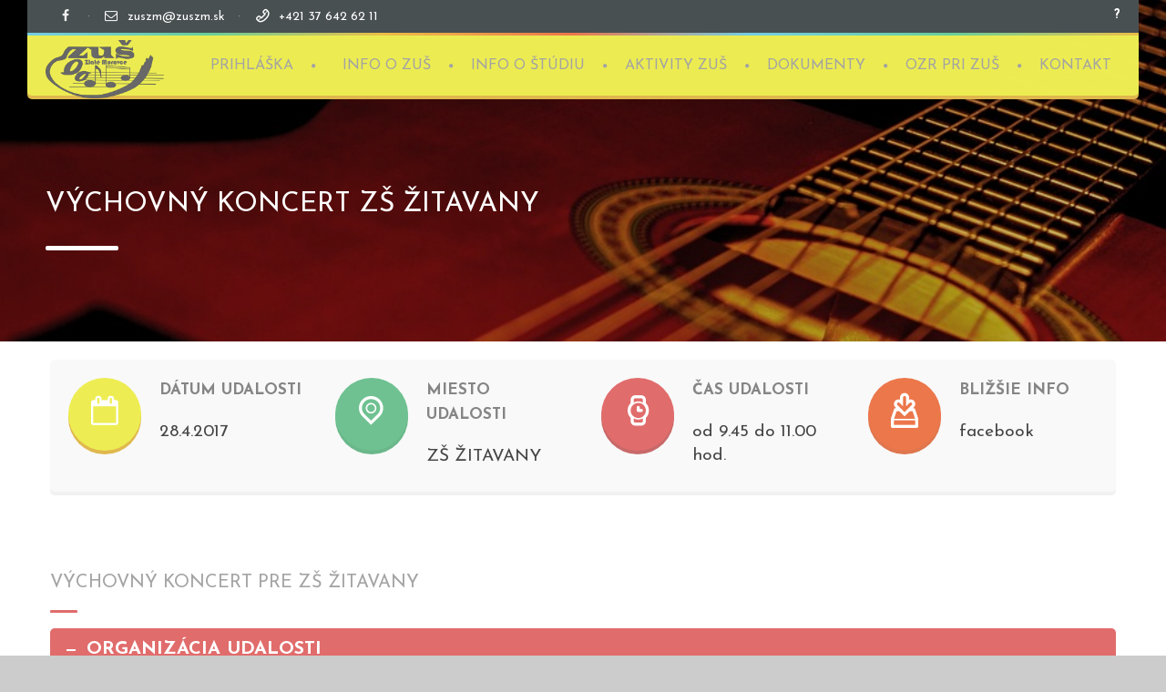

--- FILE ---
content_type: text/html; charset=UTF-8
request_url: http://www.zuszm.sk/our-events/vychovny-koncert-11/
body_size: 14821
content:
<!DOCTYPE html>
<!--[if lt IE 7 ]><html class="ie ie6" lang="sk-SK"> <![endif]-->
<!--[if IE 7 ]><html class="ie ie7" lang="sk-SK"> <![endif]-->
<!--[if IE 8 ]><html class="ie ie8" lang="sk-SK"> <![endif]-->
<!--[if (gte IE 9)|!(IE)]><!--><html lang="sk-SK"> <!--<![endif]-->
<head>
 
    <meta charset="UTF-8"> 
	    
    <title>VÝCHOVNÝ KONCERT | ZUŠ Zlaté Moravce</title>
    <meta name="author" content="Baby Kids">
    <meta name="viewport" content="width=device-width, initial-scale=1.0"> <!--meta responsive-->
    
    <!--[if lt IE 9]>
	<script src="http://www.zuszm.sk/wp-content/themes/babykids/js/main/html5.js"></script>
	<![endif]-->

        
    
    <!--CUSTOM FAVICONS-->
    <link rel="shortcut icon" href="https://www.zuszm.sk/wp-content/uploads/2017/04/favicon.ico">
    <link rel="apple-touch-icon" href="">
    <link rel="apple-touch-icon" sizes="72x72" href="">
    <link rel="apple-touch-icon" sizes="114x114" href="">
    <!--END CUSTOM FAVICONS-->








	
                        <script>
                            /* You can add more configuration options to webfontloader by previously defining the WebFontConfig with your options */
                            if ( typeof WebFontConfig === "undefined" ) {
                                WebFontConfig = new Object();
                            }
                            WebFontConfig['google'] = {families: ['Josefin+Sans&amp;subset=latin-ext']};

                            (function() {
                                var wf = document.createElement( 'script' );
                                wf.src = 'https://ajax.googleapis.com/ajax/libs/webfont/1.5.3/webfont.js';
                                wf.type = 'text/javascript';
                                wf.async = 'true';
                                var s = document.getElementsByTagName( 'script' )[0];
                                s.parentNode.insertBefore( wf, s );
                            })();
                        </script>
                        <link rel='dns-prefetch' href='//fonts.googleapis.com' />
<link rel='dns-prefetch' href='//s.w.org' />
<link rel="alternate" type="application/rss+xml" title="RSS kanál: ZUŠ Zlaté Moravce &raquo;" href="https://www.zuszm.sk/feed/" />
<link rel="alternate" type="application/rss+xml" title="RSS kanál komentárov webu ZUŠ Zlaté Moravce &raquo;" href="https://www.zuszm.sk/comments/feed/" />
		<script type="text/javascript">
			window._wpemojiSettings = {"baseUrl":"https:\/\/s.w.org\/images\/core\/emoji\/2.3\/72x72\/","ext":".png","svgUrl":"https:\/\/s.w.org\/images\/core\/emoji\/2.3\/svg\/","svgExt":".svg","source":{"concatemoji":"http:\/\/www.zuszm.sk\/wp-includes\/js\/wp-emoji-release.min.js?ver=4.8.27"}};
			!function(t,a,e){var r,i,n,o=a.createElement("canvas"),l=o.getContext&&o.getContext("2d");function c(t){var e=a.createElement("script");e.src=t,e.defer=e.type="text/javascript",a.getElementsByTagName("head")[0].appendChild(e)}for(n=Array("flag","emoji4"),e.supports={everything:!0,everythingExceptFlag:!0},i=0;i<n.length;i++)e.supports[n[i]]=function(t){var e,a=String.fromCharCode;if(!l||!l.fillText)return!1;switch(l.clearRect(0,0,o.width,o.height),l.textBaseline="top",l.font="600 32px Arial",t){case"flag":return(l.fillText(a(55356,56826,55356,56819),0,0),e=o.toDataURL(),l.clearRect(0,0,o.width,o.height),l.fillText(a(55356,56826,8203,55356,56819),0,0),e===o.toDataURL())?!1:(l.clearRect(0,0,o.width,o.height),l.fillText(a(55356,57332,56128,56423,56128,56418,56128,56421,56128,56430,56128,56423,56128,56447),0,0),e=o.toDataURL(),l.clearRect(0,0,o.width,o.height),l.fillText(a(55356,57332,8203,56128,56423,8203,56128,56418,8203,56128,56421,8203,56128,56430,8203,56128,56423,8203,56128,56447),0,0),e!==o.toDataURL());case"emoji4":return l.fillText(a(55358,56794,8205,9794,65039),0,0),e=o.toDataURL(),l.clearRect(0,0,o.width,o.height),l.fillText(a(55358,56794,8203,9794,65039),0,0),e!==o.toDataURL()}return!1}(n[i]),e.supports.everything=e.supports.everything&&e.supports[n[i]],"flag"!==n[i]&&(e.supports.everythingExceptFlag=e.supports.everythingExceptFlag&&e.supports[n[i]]);e.supports.everythingExceptFlag=e.supports.everythingExceptFlag&&!e.supports.flag,e.DOMReady=!1,e.readyCallback=function(){e.DOMReady=!0},e.supports.everything||(r=function(){e.readyCallback()},a.addEventListener?(a.addEventListener("DOMContentLoaded",r,!1),t.addEventListener("load",r,!1)):(t.attachEvent("onload",r),a.attachEvent("onreadystatechange",function(){"complete"===a.readyState&&e.readyCallback()})),(r=e.source||{}).concatemoji?c(r.concatemoji):r.wpemoji&&r.twemoji&&(c(r.twemoji),c(r.wpemoji)))}(window,document,window._wpemojiSettings);
		</script>
		<style type="text/css">
img.wp-smiley,
img.emoji {
	display: inline !important;
	border: none !important;
	box-shadow: none !important;
	height: 1em !important;
	width: 1em !important;
	margin: 0 .07em !important;
	vertical-align: -0.1em !important;
	background: none !important;
	padding: 0 !important;
}
</style>
<link rel='stylesheet' id='contact-form-7-css'  href='http://www.zuszm.sk/wp-content/plugins/contact-form-7/includes/css/styles.css?ver=4.4.2' type='text/css' media='all' />
<link rel='stylesheet' id='rs-plugin-settings-css'  href='http://www.zuszm.sk/wp-content/plugins/revslider/public/assets/css/settings.css?ver=5.0.9' type='text/css' media='all' />
<style id='rs-plugin-settings-inline-css' type='text/css'>
#rs-demo-id {}
</style>
<link rel='stylesheet' id='timetable_sf_style-css'  href='http://www.zuszm.sk/wp-content/plugins/timetable/style/superfish.css?ver=4.8.27' type='text/css' media='all' />
<link rel='stylesheet' id='timetable_style-css'  href='http://www.zuszm.sk/wp-content/plugins/timetable/style/style.css?ver=4.8.27' type='text/css' media='all' />
<link rel='stylesheet' id='timetable_event_template-css'  href='http://www.zuszm.sk/wp-content/plugins/timetable/style/event_template.css?ver=4.8.27' type='text/css' media='all' />
<link rel='stylesheet' id='timetable_responsive_style-css'  href='http://www.zuszm.sk/wp-content/plugins/timetable/style/responsive.css?ver=4.8.27' type='text/css' media='all' />
<link rel='stylesheet' id='timetable_font_lato-css'  href='//fonts.googleapis.com/css?family=Lato%3A400%2C700&#038;ver=4.8.27' type='text/css' media='all' />
<link rel='stylesheet' id='style-css'  href='http://www.zuszm.sk/wp-content/themes/babykids/style.css?ver=4.8.27' type='text/css' media='all' />
<link rel='stylesheet' id='responsive-css'  href='http://www.zuszm.sk/wp-content/themes/babykids/css/nicdark_responsive.css?ver=4.8.27' type='text/css' media='all' />
<link rel='stylesheet' id='nicdark_elusive_icons-css'  href='http://www.zuszm.sk/wp-content/themes/babykids/framework/ReduxCore/assets/css/vendor/elusive-icons/elusive-icons.css?ver=4.8.27' type='text/css' media='all' />
<link rel='stylesheet' id='mytheme-montez-css'  href='http://fonts.googleapis.com/css?family=Montez&#038;ver=4.8.27' type='text/css' media='all' />
<link rel='stylesheet' id='js_composer_front-css'  href='http://www.zuszm.sk/wp-content/plugins/js_composer/assets/css/js_composer.min.css?ver=4.12' type='text/css' media='all' />
<script type='text/javascript' src='http://www.zuszm.sk/wp-includes/js/jquery/jquery.js?ver=1.12.4'></script>
<script type='text/javascript' src='http://www.zuszm.sk/wp-includes/js/jquery/jquery-migrate.min.js?ver=1.4.1'></script>
<script type='text/javascript' src='http://www.zuszm.sk/wp-content/plugins/revslider/public/assets/js/jquery.themepunch.tools.min.js?ver=5.0.9'></script>
<script type='text/javascript' src='http://www.zuszm.sk/wp-content/plugins/revslider/public/assets/js/jquery.themepunch.revolution.min.js?ver=5.0.9'></script>
<script type='text/javascript'>
/* <![CDATA[ */
var cssTarget = "img.";
/* ]]> */
</script>
<script type='text/javascript' src='http://www.zuszm.sk/wp-content/plugins/svg-support/js/min/svg-inline-min.js?ver=1.0.0'></script>
<script type='text/javascript' src='http://www.zuszm.sk/wp-content/themes/babykids/js/plugins/parallax/jquery.parallax-1.1.3.js?ver=4.8.27'></script>
<script type='text/javascript' src='http://www.zuszm.sk/wp-content/themes/babykids/js/plugins/countdown/jquery.countdown.js?ver=4.8.27'></script>
<link rel='https://api.w.org/' href='https://www.zuszm.sk/wp-json/' />
<link rel="EditURI" type="application/rsd+xml" title="RSD" href="https://www.zuszm.sk/xmlrpc.php?rsd" />
<link rel="wlwmanifest" type="application/wlwmanifest+xml" href="http://www.zuszm.sk/wp-includes/wlwmanifest.xml" /> 
<link rel='prev' title='VÝCHOVNÝ KONCERT' href='https://www.zuszm.sk/our-events/vychovny-koncert-12/' />
<link rel='next' title='SANÁCIA BUDOVY ZUŠ' href='https://www.zuszm.sk/our-events/sanacia-budovy-zus/' />
<meta name="generator" content="WordPress 4.8.27" />
<link rel="canonical" href="https://www.zuszm.sk/our-events/vychovny-koncert-11/" />
<link rel='shortlink' href='https://www.zuszm.sk/?p=6222' />
<link rel="alternate" type="application/json+oembed" href="https://www.zuszm.sk/wp-json/oembed/1.0/embed?url=https%3A%2F%2Fwww.zuszm.sk%2Four-events%2Fvychovny-koncert-11%2F" />
<link rel="alternate" type="text/xml+oembed" href="https://www.zuszm.sk/wp-json/oembed/1.0/embed?url=https%3A%2F%2Fwww.zuszm.sk%2Four-events%2Fvychovny-koncert-11%2F&#038;format=xml" />
<link href='https://fonts.googleapis.com/css?family=Montserrat:400,700' rel='stylesheet' type='text/css'>
<link href='https://fonts.googleapis.com/css?family=Josefin+Sans:400,100,100italic,300,300italic,400italic,600,600italic,700,700italic&subset=latin,latin-ext' rel='stylesheet' type='text/css'>

<script>
  (function(i,s,o,g,r,a,m){i['GoogleAnalyticsObject']=r;i[r]=i[r]||function(){
  (i[r].q=i[r].q||[]).push(arguments)},i[r].l=1*new Date();a=s.createElement(o),
  m=s.getElementsByTagName(o)[0];a.async=1;a.src=g;m.parentNode.insertBefore(a,m)
  })(window,document,'script','https://www.google-analytics.com/analytics.js','ga');

  ga('create', 'UA-81540302-1', 'auto');
  ga('send', 'pageview');

</script>

    <style type="text/css">

        /*start header*/
        .slowup{ margin-top: -34px; }
        .nicdark_logo img{ width: 135px; margin-top: 3px; }
        /*end header*/

        
        /*widget title color*/
        .widget_archive > h2 { background-color: #edbf47; }
        #wp-calendar caption, .widget_calendar > h2 { background-color: #edbf47; }
        .widget_categories > h2 { background-color: #edbf47; }
        .widget_nav_menu > h2 { background-color: #edbf47; }
        .widget_meta > h2 { background-color: #edbf47; }
        .widget_pages > h2 { background-color: #edbf47; }
        .widget_recent_comments > h2 { background-color: #edbf47; }
        .widget_recent_entries > h2 { background-color: #edbf47; }
        .widget_slider > h2 { background-color: #edbf47; }
        .widget_rss > h2 { background-color: #edbf47; }
        .widget_search > h2 { background-color: #edbf47; }
        .widget_text > h2 { background-color: #edbf47; }
        .widget_tag_cloud > h2 { background-color: #edbf47; }
        .tt_upcoming_events_widget > h2 { background-color: #edbf47; }
        .widget.woocommerce > h2 { background-color: #edbf47; }
        /*end widget title color*/

        
        /*start color and font settings*/
        /****************************************START GREEN******************************************************/
/*first*/
.nicdark_bg_green{ background-color: #6fc191; }
p.green,h1.green,h2.green,h3.green,h4.green,h5.green,h6.green,a.green,i.green,span.green, input[type="text"].green, textarea.green, input[type="submit"].green, select.green{ color:#6fc191; }
.nicdark_bg_green_hover:hover{ background-color: #6fc191 !important; }
/*second*/
.nicdark_border_green, .nicdark_border_green td, .nicdark_border_green th{ border: 2px solid #6ab78a; }
.nicdark_shadow.nicdark_bg_green{ box-shadow: 0px 4px 0px 0px #6ab78a; }
.nicdark_bg_greendark{ background-color: #6ab78a; }
.nicdark_iconbg.green{ color: #6ab78a; }
.nicdark_triangle.green{ border-color: #6ab78a transparent transparent transparent; }
.nicdark_bg_greendark_hover:hover{ background-color: #6ab78a !important; }
/*third*/
.nicdark_border_greendark, .nicdark_border_greendark td, .nicdark_border_greendark th{ border: 2px solid #65ae83; }
.nicdark_shadow.nicdark_bg_greendark{ box-shadow: 0px 4px 0px 0px #65ae83; }

/*vc tab*/
.vc_tta-color-green.vc_tta-style-classic .vc_tta-tab > a { border-color: #6fc191; background-color: #6fc191; }
.vc_tta-color-green.vc_tta-style-classic .vc_tta-tab > a:hover { background-color: #6ab78a; }
.vc_tta-color-green.vc_tta-style-classic .vc_tta-panel .vc_tta-panel-heading { border-color: #6fc191; background-color: #6fc191; }
.vc_tta-color-green.vc_tta-style-classic .vc_tta-panel .vc_tta-panel-heading:hover { background-color: #6ab78a; }
/*vc toogle*/
.vc_toggle_rounded.vc_toggle_color_green .vc_toggle_title { background-color: #6fc191; box-shadow: 0px 4px 0px 0px #6ab78a; }
/*vc button*/
.vc_btn3-shape-rounded.vc_btn3-style-classic.vc_btn3-color-green { background-color: #6fc191 !important; box-shadow: 0px 4px 0px 0px #6ab78a !important; }
/*vc progress bar*/
.vc_progress_bar.vc_progress-bar-color-green .vc_single_bar .vc_bar{ background-color: #6fc191; box-shadow: 0px 4px 0px 0px #6ab78a; }

/****************************************END GREEN******************************************************/

/****************************************START BLUE******************************************************/
/*first*/
.nicdark_bg_blue{ background-color: #74cee4; }
.nicdark_bg_blue_hover:hover{ background-color: #74cee4 !important; }
p.blue,h1.blue,h2.blue,h3.blue,h4.blue,h5.blue,h6.blue,a.blue,i.blue,span.blue, input[type="text"].blue, textarea.blue, input[type="submit"].blue, select.blue{ color:#74cee4; }
/*second*/
.nicdark_border_blue, .nicdark_border_blue td, .nicdark_border_blue th{ border: 2px solid #6fc4d9; }
.nicdark_bg_bluedark{ background-color: #6fc4d9; }
.nicdark_iconbg.blue{ color: #6fc4d9; }
.nicdark_triangle.blue{ border-color: #6fc4d9 transparent transparent transparent;  }
.nicdark_bg_bluedark_hover:hover{ background-color: #6fc4d9 !important; }
.nicdark_shadow.nicdark_bg_blue{ box-shadow: 0px 4px 0px 0px #6fc4d9; }
/*third*/
.nicdark_border_bluedark, .nicdark_border_bluedark td, .nicdark_border_bluedark th{ border: 2px solid #6dc0d5; }
.nicdark_shadow.nicdark_bg_bluedark{ box-shadow: 0px 4px 0px 0px #6dc0d5; }

/*vc tab*/
.vc_tta-color-blue.vc_tta-style-classic .vc_tta-tab > a { border-color: #74cee4; background-color: #74cee4; }
.vc_tta-color-blue.vc_tta-style-classic .vc_tta-tab > a:hover { background-color: #6fc4d9; }
.vc_tta-color-blue.vc_tta-style-classic .vc_tta-panel .vc_tta-panel-heading { border-color: #74cee4; background-color: #74cee4; }
.vc_tta-color-blue.vc_tta-style-classic .vc_tta-panel .vc_tta-panel-heading:hover { background-color: #6fc4d9; }
/*vc toogle*/
.vc_toggle_rounded.vc_toggle_color_blue .vc_toggle_title { background-color: #74cee4; box-shadow: 0px 4px 0px 0px #6fc4d9; }
/*vc button*/
.vc_btn3-shape-rounded.vc_btn3-style-classic.vc_btn3-color-blue { background-color: #74cee4 !important; box-shadow: 0px 4px 0px 0px #6fc4d9 !important; }
/*vc progress bar*/
.vc_progress_bar.vc_progress-bar-color-blue .vc_single_bar .vc_bar{ background-color: #74cee4; box-shadow: 0px 4px 0px 0px #6fc4d9; }


/****************************************END BLUE******************************************************/

/****************************************START VIOLET******************************************************/
/*first*/
.nicdark_bg_violet{ background-color: #c389ce; }
.nicdark_bg_violet_hover:hover { background-color: #c389ce !important; }
p.violet,h1.violet,h2.violet,h3.violet,h4.violet,h5.violet,h6.violet,a.violet,i.violet,span.violet, input[type="text"].violet, textarea.violet, input[type="submit"].violet, select.violet{ color:#c389ce; }
/*second*/
.nicdark_bg_violetdark{ background-color: #ac7ab5; }
.nicdark_border_violet, .nicdark_border_violet td, .nicdark_border_violet th{ border: 2px solid #ac7ab5; }
.nicdark_shadow.nicdark_bg_violet{ box-shadow: 0px 4px 0px 0px #ac7ab5; }
.nicdark_iconbg.violet{ color: #ac7ab5; }
.nicdark_triangle.violet{ border-color: #ac7ab5 transparent transparent transparent;}
.nicdark_bg_violetdark_hover:hover{ background-color: #ac7ab5 !important; }
/*third*/
.nicdark_border_violetdark, .nicdark_border_violetdark td, .nicdark_border_violetdark th{ border: 2px solid #a675af; }
.nicdark_shadow.nicdark_bg_violetdark{ box-shadow: 0px 4px 0px 0px #a675af; }

/*vc tab*/
.vc_tta-color-violet.vc_tta-style-classic .vc_tta-tab > a { border-color: #c389ce; background-color: #c389ce; }
.vc_tta-color-violet.vc_tta-style-classic .vc_tta-tab > a:hover { background-color: #ac7ab5; }
.vc_tta-color-violet.vc_tta-style-classic .vc_tta-panel .vc_tta-panel-heading { border-color: #c389ce; background-color: #c389ce; }
.vc_tta-color-violet.vc_tta-style-classic .vc_tta-panel .vc_tta-panel-heading:hover { background-color: #ac7ab5; }
/*vc toogle*/
.vc_toggle_rounded.vc_toggle_color_violet .vc_toggle_title { background-color: #c389ce; box-shadow: 0px 4px 0px 0px #ac7ab5; }
/*vc button*/
.vc_btn3-shape-rounded.vc_btn3-style-classic.vc_btn3-color-violet { background-color: #c389ce !important; box-shadow: 0px 4px 0px 0px #ac7ab5 !important; }
/*vc progress bar*/
.vc_progress_bar.vc_progress-bar-color-violet .vc_single_bar .vc_bar{ background-color: #c389ce; box-shadow: 0px 4px 0px 0px #ac7ab5; }


/****************************************END VIOLET******************************************************/

/****************************************START ORANGE******************************************************/
/*first*/
.nicdark_bg_orange{ background-color: #ec774b; }
.nicdark_bg_orange_hover:hover{ background-color: #ec774b !important; }
p.orange,h1.orange,h2.orange,h3.orange,h4.orange,h5.orange,h6.orange,a.orange,i.orange,span.orange, input[type="text"].orange, textarea.orange, input[type="submit"].orange, select.orange{ color:#ec774b; }
/*second*/
.nicdark_bg_orangedark{ background-color: #df764e; }
.nicdark_bg_orangedark_hover:hover{ background-color: #df764e !important; }
.nicdark_border_orange, .nicdark_border_orange td, .nicdark_border_orange th{ border: 2px solid #df764e; }
.nicdark_shadow.nicdark_bg_orange{ box-shadow: 0px 4px 0px 0px #df764e; }
.nicdark_iconbg.orange{ color: #df764e; }
.nicdark_triangle.orange { border-color: #df764e transparent transparent transparent;  }
/*third*/
.nicdark_border_orangedark, .nicdark_border_orangedark td, .nicdark_border_orangedark th{ border: 2px solid #d8734c; }
.nicdark_shadow.nicdark_bg_orangedark{ box-shadow: 0px 4px 0px 0px #d8734c; }

/*vc tab*/
.vc_tta-color-orange.vc_tta-style-classic .vc_tta-tab > a { border-color: #ec774b; background-color: #ec774b; }
.vc_tta-color-orange.vc_tta-style-classic .vc_tta-tab > a:hover { background-color: #df764e; }
.vc_tta-color-orange.vc_tta-style-classic .vc_tta-panel .vc_tta-panel-heading { border-color: #ec774b; background-color: #ec774b; }
.vc_tta-color-orange.vc_tta-style-classic .vc_tta-panel .vc_tta-panel-heading:hover { background-color: #df764e; }
/*vc toogle*/
.vc_toggle_rounded.vc_toggle_color_orange .vc_toggle_title { background-color: #ec774b; box-shadow: 0px 4px 0px 0px #df764e; }
/*vc button*/
.vc_btn3-shape-rounded.vc_btn3-style-classic.vc_btn3-color-orange { background-color: #ec774b !important; box-shadow: 0px 4px 0px 0px #df764e !important; }
/*vc progress bar*/
.vc_progress_bar.vc_progress-bar-color-orange .vc_single_bar .vc_bar{ background-color: #ec774b; box-shadow: 0px 4px 0px 0px #df764e; }


/****************************************END ORANGE******************************************************/

/****************************************START RED******************************************************/
/*first*/
.nicdark_bg_red{ background-color: #e16c6c; }
.nicdark_bg_red_hover:hover{ background-color: #e16c6c !important; }
p.red,h1.red,h2.red,h3.red,h4.red,h5.red,h6.red,a.red,i.red,span.red, input[type="text"].red, textarea.red, input[type="submit"].red, select.red{ color:#e16c6c; }
/*second*/
.nicdark_bg_reddark{ background-color: #c86969; }
.nicdark_border_red, .nicdark_border_red td, .nicdark_border_red th{ border: 2px solid #c86969; }
.nicdark_shadow.nicdark_bg_red{ box-shadow: 0px 4px 0px 0px #c86969; }
.nicdark_iconbg.red{ color: #c86969; }
.nicdark_triangle.red{ border-color: #c86969 transparent transparent transparent; }
.nicdark_bg_reddark_hover:hover{ background-color: #c86969 !important; }
/*third*/
.nicdark_border_reddark, .nicdark_border_reddark td, .nicdark_border_reddark th{ border: 2px solid #bf6363; }
.nicdark_shadow.nicdark_bg_reddark{ box-shadow: 0px 4px 0px 0px #bf6363; }

/*vc tab*/
.vc_tta-color-juicy-pink.vc_tta-style-classic .vc_tta-tab > a { border-color: #e16c6c; background-color: #e16c6c; }
.vc_tta-color-juicy-pink.vc_tta-style-classic .vc_tta-tab > a:hover { background-color: #c86969; }
.vc_tta-color-juicy-pink.vc_tta-style-classic .vc_tta-panel .vc_tta-panel-heading { border-color: #e16c6c; background-color: #e16c6c; }
.vc_tta-color-juicy-pink.vc_tta-style-classic .vc_tta-panel .vc_tta-panel-heading:hover { background-color: #c86969; }
/*vc toogle*/
.vc_toggle_rounded.vc_toggle_color_juicy_pink .vc_toggle_title { background-color: #e16c6c; box-shadow: 0px 4px 0px 0px #c86969; }
/*vc button*/
.vc_btn3-shape-rounded.vc_btn3-style-classic.vc_btn3-color-juicy-pink { background-color: #e16c6c !important; box-shadow: 0px 4px 0px 0px #c86969 !important; }
/*vc progress bar*/
.vc_progress_bar.vc_progress-bar-color-juicy-pink .vc_single_bar .vc_bar{ background-color: #e16c6c; box-shadow: 0px 4px 0px 0px #c86969; }


/****************************************END RED******************************************************/

/****************************************START YELLOW******************************************************/
/*first*/
.nicdark_bg_yellow{ background-color: #eded53; }
.nicdark_bg_yellow_hover:hover{ background-color: #eded53 !important; }
p.yellow,h1.yellow,h2.yellow,h3.yellow,h4.yellow,h5.yellow,h6.yellow,a.yellow,i.yellow,span.yellow, input[type="text"].yellow, textarea.yellow, input[type="submit"].yellow, select.yellow{ color:#eded53; }
/*second*/
.nicdark_bg_yellowdark{ background-color: #e0b84e; }
.nicdark_border_yellow, .nicdark_border_yellow td, .nicdark_border_yellow th{ border: 2px solid #e0b84e; }
.nicdark_shadow.nicdark_bg_yellow{ box-shadow: 0px 4px 0px 0px #e0b84e; }
.nicdark_iconbg.yellow{ color: #e0b84e; }
.nicdark_triangle.yellow{ border-color: #e0b84e transparent transparent transparent; }
.nicdark_bg_yellowdark_hover:hover{ background-color: #e0b84e !important; }
/*third*/
.nicdark_border_yellowdark, .nicdark_border_yellowdark td, .nicdark_border_yellowdark th{ border: 2px solid #d4ae49; }
.nicdark_shadow.nicdark_bg_yellowdark{ box-shadow: 0px 4px 0px 0px #d4ae49; }

/*vc tab*/
.vc_tta-color-chino.vc_tta-style-classic .vc_tta-tab > a { border-color: #eded53; background-color: #eded53; }
.vc_tta-color-chino.vc_tta-style-classic .vc_tta-tab > a:hover { background-color: #e0b84e; }
.vc_tta-color-chino.vc_tta-style-classic .vc_tta-panel .vc_tta-panel-heading { border-color: #eded53; background-color: #eded53; }
.vc_tta-color-chino.vc_tta-style-classic .vc_tta-panel .vc_tta-panel-heading:hover { background-color: #e0b84e; }
/*vc toogle*/
.vc_toggle_rounded.vc_toggle_color_chino .vc_toggle_title { background-color: #eded53; box-shadow: 0px 4px 0px 0px #e0b84e; }
/*vc button*/
.vc_btn3-shape-rounded.vc_btn3-style-classic.vc_btn3-color-chino { background-color: #eded53 !important; box-shadow: 0px 4px 0px 0px #e0b84e !important; }
/*vc progress bar*/
.vc_progress_bar.vc_progress-bar-color-chino .vc_single_bar .vc_bar{ background-color: #eded53; box-shadow: 0px 4px 0px 0px #e0b84e; }


/****************************************END YELLOW******************************************************/

/****************************************START MENU******************************************************/
/*divider and triangle color: FIRST COLOR*/
.menu  > .green > a:after, .menu  > .green .sub-menu li:first-child:before, .menu  > .green .sub-menu li ul li:first-child:before{ color: #6fc191; }
.menu  > .blue > a:after, .menu  > .blue .sub-menu li:first-child:before, .menu  > .blue .sub-menu li ul li:first-child:before{ color: #74cee4; }
.menu  > .violet > a:after, .menu  > .violet .sub-menu li:first-child:before, .menu  > .violet .sub-menu li ul li:first-child:before{ color: #c389ce; }
.menu  > .orange > a:after, .menu  > .orange .sub-menu li:first-child:before, .menu  > .orange .sub-menu li ul li:first-child:before{ color: #ec774b; }
.menu  > .red > a:after, .menu  > .red .sub-menu li:first-child:before, .menu  > .red .sub-menu li ul li:first-child:before{ color: #e16c6c; }
.menu  > .yellow > a:after, .menu  > .yellow .sub-menu li:first-child:before, .menu  > .yellow .sub-menu li ul li:first-child:before{ color: #eded53; }
/*dropdown: FIRST COLOR*/
.menu  > .yellow > .sub-menu li{ background-color: #eded53; }
.menu  > .green > .sub-menu li{ background-color: #6fc191; }
.menu  > .blue > .sub-menu li{ background-color: #74cee4; }
.menu  > .violet > .sub-menu li{ background-color: #c389ce; }
.menu  > .orange > .sub-menu li{ background-color: #ec774b; }
.menu  > .red > .sub-menu li{ background-color: #e16c6c; }
/*tinynav: SECOND COLOR -> THIRD COLOR*/
.nicdark_bg_yellow .tinynav { color: #fff; background-color: #e0b84e; box-shadow: 0px 4px 0px 0px #d4ae49; }
.nicdark_bg_orange .tinynav { color: #fff; background-color: #df764e; box-shadow: 0px 4px 0px 0px #d8734c; }
.nicdark_bg_red .tinynav { color: #fff; background-color: #c86969; box-shadow: 0px 4px 0px 0px #bf6363; }
.nicdark_bg_green .tinynav { color: #fff; background-color: #6ab78a; box-shadow: 0px 4px 0px 0px #65ae83; }
.nicdark_bg_blue .tinynav { color: #fff; background-color: #6fc4d9; box-shadow: 0px 4px 0px 0px #6dc0d5; }
.nicdark_bg_violet .tinynav { color: #fff; background-color: #ac7ab5; box-shadow: 0px 4px 0px 0px #a675af; }
/*border bottom li: SECOND COLOR*/
.menu  > .yellow > .sub-menu li, .nicdark_megamenu.yellow ul li ol li a{ border-bottom:1px solid #e0b84e; }
.menu  > .green > .sub-menu li, .nicdark_megamenu.green ul li ol li a{ border-bottom:1px solid #6ab78a; }
.menu  > .blue > .sub-menu li, .nicdark_megamenu.blue ul li ol li a{ border-bottom:1px solid #6fc4d9; }
.menu  > .violet > .sub-menu li, .nicdark_megamenu.violet ul li ol li a{ border-bottom:1px solid #ac7ab5; }
.menu  > .orange > .sub-menu li, .nicdark_megamenu.orange ul li ol li a{ border-bottom:1px solid #df764e; }
.menu  > .red > .sub-menu li, .nicdark_megamenu.red ul li ol li a{ border-bottom:1px solid #c86969; }
/*shadow: SECOND COLOR*/
.menu  > .yellow .sub-menu li:last-child{ box-shadow: 0px 4px 0px 0px #e0b84e; }
.menu  > .orange .sub-menu li:last-child{ box-shadow: 0px 4px 0px 0px #df764e; }
.menu  > .red .sub-menu li:last-child{ box-shadow: 0px 4px 0px 0px #c86969; }
.menu  > .blue .sub-menu li:last-child{ box-shadow: 0px 4px 0px 0px #6fc4d9; }
.menu  > .green .sub-menu li:last-child{ box-shadow: 0px 4px 0px 0px #6ab78a; }
.menu  > .violet .sub-menu li:last-child{ box-shadow: 0px 4px 0px 0px #ac7ab5; }
/*hover li bgcolor: SECOND COLOR*/
.menu  > .yellow > .sub-menu li:hover, .nicdark_megamenu.yellow > ul > li > a{ background-color:#e0b84e; }
.menu  > .green:not(.nicdark_megamenu) > .sub-menu li:hover, .nicdark_megamenu.green > ul > li > a{ background-color:#6ab78a; }
.menu  > .blue:not(.nicdark_megamenu) > .sub-menu li:hover, .nicdark_megamenu.blue > ul > li > a{ background-color:#6fc4d9; }
.menu  > .violet:not(.nicdark_megamenu) > .sub-menu li:hover, .nicdark_megamenu.violet > ul > li > a{ background-color:#ac7ab5; }
.menu  > .orange:not(.nicdark_megamenu) > .sub-menu li:hover, .nicdark_megamenu.orange > ul > li > a{ background-color:#df764e; }
.menu  > .red:not(.nicdark_megamenu) > .sub-menu li:hover, .nicdark_megamenu.red > ul > li > a{ background-color:#c86969; }
/*megamenu border color: SECOND COLOR*/
.nicdark_megamenu.yellow ol li a{ border-right: 1px solid #e0b84e; }
.nicdark_megamenu.orange ol li a{ border-right: 1px solid #df764e; }
.nicdark_megamenu.red ol li a{ border-right: 1px solid #c86969; }
.nicdark_megamenu.blue ol li a{ border-right: 1px solid #6fc4d9; }
.nicdark_megamenu.green ol li a{ border-right: 1px solid #6ab78a; }
.nicdark_megamenu.violet ol li a{ border-right: 1px solid #ac7ab5; }
/****************************************END MENU******************************************************/

/****************************************START ELEMENTS******************************************************/
/*button search*/
.widget_search input[type="submit"]{ background-color: #ec774b; }
.widget_search input[type="submit"]{ box-shadow: 0px 4px 0px 0px #df764e; }
/*post elements*/
.comment-respond input[type="submit"]{ box-shadow: 0px 4px 0px 0px #df764e; background-color: #ec774b; }
.comment-reply-link{ box-shadow: 0px 4px 0px 0px #df764e; background-color: #ec774b; }
/*calendar*/
.ui-datepicker-calendar thead{ background-color: #6fc191; }
.ui-datepicker-today a { background-color: #6fc191;}
.ui-datepicker-calendar .ui-state-hover{ background-color: #6fc191; }
/*slider*/
.ui-slider .ui-slider-handle { background-color: #eded53; }
.ui-slider .ui-slider-range { background-color: #e0b84e; }
/*cf7*/
div.wpcf7-validation-errors, div.wpcf7-mail-sent-ng, div.wpcf7-spam-blocked { box-shadow: 0px 4px 0px 0px #df764e; background-color: #ec774b; }
div.wpcf7-mail-sent-ok { box-shadow: 0px 4px 0px 0px #6ab78a; background-color: #6fc191; }
.wpcf7-not-valid-tip:before{ color: #c86969; }
.wpcf7-not-valid-tip{ background-color: #e16c6c; box-shadow: 0px 4px 0px 0px #c86969; }
/****************************************END ELEMENTS******************************************************/

/****************************************START WOO ELEMENTS******************************************************/

/*red*/
.out-of-stock,
.woocommerce-error,
.woocommerce .form-row button,
.wc-backward { background-color: #e16c6c; box-shadow: 0px 4px 0px 0px #c86969; }
.shop_table .actions .checkout-button { background-color: #e16c6c !important; box-shadow: 0px 4px 0px 0px #c86969; }
.woocommerce table.cart a.remove,
.woocommerce-page table.cart a.remove,
.woocommerce #content table.cart a.remove,
.woocommerce-page #content table.cart a.remove { background-color:#e16c6c; }
.woocommerce table.cart a.remove:hover,
.woocommerce-page table.cart a.remove:hover,
.woocommerce #content table.cart a.remove:hover,
.woocommerce-page #content table.cart a.remove:hover { background-color:#c86969; }

/*orange*/
.shop_table .actions .button { background-color: #ec774b !important; box-shadow: 0px 4px 0px 0px #df764e; }
.woocommerce table.shop_table th,
.woocommerce-page table.shop_table th { background: #ec774b; }

/*yellow*/
.products li .star-rating,
.woocommerce .widget_price_filter .button { background-color: #eded53;box-shadow: 0px 4px 0px 0px #e0b84e; }
.woocommerce-product-rating .star-rating,
#reviews .star-rating,
.widget.widget_recent_reviews ul.product_list_widget li .star-rating,
.widget.widget_top_rated_products ul.product_list_widget li .star-rating,
p.stars a.star-1:after,
p.stars a.star-2:after,
p.stars a.star-3:after,
p.stars a.star-4:after,
p.stars a.star-5:after { color: #eded53; }
.shop_table .actions .coupon .button { background-color: #eded53 !important; box-shadow: 0px 4px 0px 0px #e0b84e; }
.woocommerce .widget_price_filter .ui-slider .ui-slider-handle,
.woocommerce-page .widget_price_filter .ui-slider .ui-slider-handle { border:1px solid #eded53; background:#eded53; }
.woocommerce .widget_price_filter .ui-slider .ui-slider-range,
.woocommerce-page .widget_price_filter .ui-slider .ui-slider-range { background:#eded53; }

/*blue*/
.shipping_calculator h2,
#customer_details .col-2 h3,
#customer_details .col-1 h3,
.woocommerce .addresses .col-1 h3 { background-color: #74cee4; }
.woocommerce-info,
.woocommerce .addresses .col-1 a,
.widget.widget_shopping_cart .widget_shopping_cart_content p.buttons a.button { background-color:#74cee4; box-shadow: 0px 4px 0px 0px #6fc4d9; }

/*green*/
.product .onsale,
.woocommerce-pagination span.current,
.products li .added_to_cart,
button.single_add_to_cart_button,
.woocommerce-message,
.shipping_calculator button,
#payment input.button,
.woocommerce .addresses .col-2 a,
.widget.widget_shopping_cart .widget_shopping_cart_content p.buttons a.checkout { background-color:#6fc191; box-shadow: 0px 4px 0px 0px #6ab78a; }
.woocommerce .comment-respond input[type="submit"] { background: #6fc191 !important; box-shadow: 0px 4px 0px 0px #6ab78a; }
.woocommerce button,
.woocommerce input[type=submit],
p.stars a:hover,
p.stars a.active { background: #6fc191 !important; box-shadow: 0px 4px 0px 0px #6ab78a;}
.upsells.products h2:after,
.product .product_title:after,
.woocommerce-tabs li a,
.cart_totals h2,
.woocommerce-account .woocommerce h2:after,
.woocommerce-checkout .woocommerce h2:after,
.woocommerce .addresses .col-2 h3,
#order_review table thead, 
table.order_details thead,
#order_review_heading:after,
.woocommerce form h3:after,
.product .related h2:after, 
.woocommerce-cart .cart-collaterals .cart_totals .wc-proceed-to-checkout { background-color: #6fc191; }
.entry-summary div .price ins { color: #6fc191; }

/****************************************END WOO ELEMENTS******************************************************/

/* 20 - START NICDARKFILTER*/
.nicdark_filter.green { background: rgba(111,193,145,0.8); }
.nicdark_filter.blue { background: rgba(116,206,228,0.8); }
.nicdark_filter.violet { background: rgba(195,137,206,0.8); }
.nicdark_filter.yellow { background: rgba(237,191,71,0.8); }
.nicdark_filter.orange { background: rgba(236,119,75,0.8); }
.nicdark_filter.red { background: rgba(225,108,108,0.8); }
/*END NICDARKFILTER*/

        /****************************************START FIRST FONT******************************************************/
.mfp-counter, 
.mfp-title, 
#wp-calendar caption, 
#wp-calendar thead th, 
.widget_search input[type="submit"], 
.comment-respond input[type="submit"], 
.comment-reply-link,
.nicdark_btn,
.nicdark_btn_icon,
.ui-datepicker-title,
.ui-datepicker-calendar thead,
h1,
h2,
h3,
h4,
h5,
h6,
input[type="text"],
textarea,
select,
a.title,
span.title,
small.title,
input[type="submit"],
.product .onsale,
.woocommerce-pagination a,
.woocommerce-pagination span,
.woocommerce-pagination span.current,
.products li .add_to_cart_button, 
.products li .product_type_variable, 
.products li.outofstock a.button, 
.products li.product-type-external a.button, 
.products li.product-type-grouped a.button,
.quantity .minus, 
.quantity .plus, 
.quantity .qty,
button.single_add_to_cart_button,
.woocommerce-tabs li a,
.woocommerce .comment-reply-title,
.woocommerce table.shop_table th,
.woocommerce-page table.shop_table th,
.cart_totals h2,
.shipping_calculator h2 a,
.shipping_calculator button,
#customer_details .col-2 h3,
.woocommerce .addresses a,
.widget.woocommerce h2,
.widget.widget_shopping_cart .widget_shopping_cart_content p.buttons a.button, 
.woocommerce .widget_price_filter .price_slider_amount .price_label,
.woocommerce .widget_price_filter .button,
.wc-backward,
#ship-to-different-address label,
.woocommerce-cart .cart-collaterals .cart_totals .wc-proceed-to-checkout a
{ font-family: Josefin Sans; }

.tp-arr-titleholder,
.woocommerce-billing-fields h3,
.vc_tta-style-classic .vc_tta-tab > a,
.vc_tta-style-classic .vc_tta-panel-title a,
.vc_btn3-shape-rounded.vc_btn3-style-classic,
.vc_progress_bar .vc_single_bar .vc_label
{ font-family: Josefin Sans !important; }

/****************************************START SECOND FONT******************************************************/
.widget,
.widget_search input[type="text"],
.comment-reply-title,
.comment-author,
.tinynav,
.menu  a,
.nicdark_archive1_content,
.ui-tooltip,
h1.subtitle,
h2.subtitle,
h3.subtitle,
h4.subtitle,
h5.subtitle,
h6.subtitle,
input[type="text"].subtitle,
textarea.subtitle,
select.subtitle,
span.subtitle,
p,
html,
a,
input[type="text"],
input[type="email"],
input[type="url"],
input[type="tel"],
input[type="number"],
input[type="date"],
textarea,
.wpcf7-select,
.widget_archive select,
.widget_categories select,
.widget_text select,
.wpb_heading,
div.wpcf7-validation-errors,
div.wpcf7-mail-sent-ng,
div.wpcf7-spam-blocked,
div.wpcf7-mail-sent-ok,
.wpcf7-not-valid-tip,
.woocommerce-account .woocommerce h2, 
.woocommerce-checkout .woocommerce h2,
.product .related h2,
.upsells.products h2,
.product h1,
.variations_form table td select,
.shipping_calculator select, 
.shipping_calculator input[type="text"],
.chosen-container-single .chosen-search input[type=text],
#order_review_heading,
.woocommerce form h3
{ font-family: Josefin Sans; }

.nicdark_btn.subtitle,
.nicdark_btn_icon.subtitle
{ font-family: Josefin Sans !important; }


/****************************************START THIRD FONT******************************************************/
h1.signature,
h2.signature,
h3.signature,
h4.signature,
h5.signature,
h6.signature,
span.signature
{ font-family: Josefin Sans; }        /*end color and font settings*/

        
        /*start boxed version*/
                /*end boxed version*/

        /*start custom css*/
        p {
    color: #464646;
    font-size: 19px;
    line-height: 26px;
}

.info-o-studiu li {
    padding-bottom: 20px;
    font-size: 19px;
    line-height: 26px;
}

html {
    color: #464646;
}

.nicdark_logo img {
    width: 130px;
    margin-top: -15px;
}

h2.white.subtitle {
    font-size: 20px;
}

.nicdark_width_percentage40 {
    width: 30% !important;
}

.nicdark_width_percentage50 {
    width: 50% !important;
}

#pricehor-row-price .nicdark_margin20 p {
    color: #676666 !important;
}

.nicdark_width_percentage10 {
    width: 5% !important;
}
.nicdark_margin20 p {
    /*color: white;
    text-align: justify;
    padding-top: 20px;*/
}

.flexslider .slides img {
    width: auto !important;
}

.rada-skoly p {
    color: white;
    font-weight: 600;
    font-size: 22px;
    text-align: justify;
    line-height: 28px;
}

.icon-facebook::before {
    color: rgba(116, 206, 228, 1);
}

.farebne-text-p p.white {
    font-size: 19px;
    line-height: 30px;
    font-weight: 700;
}

.farebne-text-p.rada-skoly h2 {
    color: white;
}

.zuzana h4.white.nicdark_margin20 {
    font-size: 14px;
}
.vc_wp_text.wpb_content_element.info-o-studiu {
    line-height: 24px;
}

.vytvarny h2.widgettitle {
    background-color: #6fc191;
}

.tanecny h2.widgettitle {
    background-color: #ec774b;
}
.caste input.wpcf7-form-control.wpcf7-submit {
    background-color: #74cee4;
}

.ucitel-form-but input.wpcf7-form-control.wpcf7-submit {
    background-color: #edc458;
}

.page-id-3037 section#nicdark_singlepage_parallax {
    background: url(http://www.zuszm.sk/wp-content/uploads/2016/06/upná-315-e1469200518902.jpg) 0% -140px / cover fixed !important;
}

h4 {
    /*font-size: 17px;*/
    font-weight: 800;
    line-height: 27px;
}

h5 {
    /*font-size: 19px;*/
}

.widget h2 {
    font-size: 18px;
    line-height: 28px;
    FONT-WEIGHT: 700;
}

.nicdark_btn.medium {
    font-size: 20px;
}

.icon-facebook::before {
    color: #f2f2f2;
}

.farebne-text-p h4.white {
    font-size: 23px;
}

.vc_toggle_rounded.vc_toggle_color_blue h4, .vc_toggle_rounded.vc_toggle_color_green h4, .vc_toggle_rounded.vc_toggle_color_violet h4, .vc_toggle_rounded.vc_toggle_color_orange h4, .vc_toggle_rounded.vc_toggle_color_chino h4, .vc_toggle_rounded.vc_toggle_color_juicy_pink h4 {

    font-size: 20px;
}

.vc_progress_bar .vc_single_bar .vc_label {
    font-size: 18px !important;
    font-weight: 700;
}

.vc_row {
    margin-left: 0px;
    margin-right: 0px;
}

.wpb_row {
    margin-bottom: 15px !important;
}

input.wpcf7-form-control.wpcf7-submit {
    background-color: #edbf47;
}

input.wpcf7-form-control.wpcf7-text.wpcf7-validates-as-required {
    color: #edbf47 !important;
    font-size: 20px !important;
    font-weight: 700 !important;
}

.page-id-5444 h2.widgettitle {
    font-size: 25px;
}

.uvod-aktivity .grid_3.percentage {
    width: 23%;
}

.page-id-2789 .grid_3.percentage {
    width: 23%;
}        /*end custom css*/


    </style>
    

		<style type="text/css">.recentcomments a{display:inline !important;padding:0 !important;margin:0 !important;}</style>
		<meta name="generator" content="Powered by Visual Composer - drag and drop page builder for WordPress."/>
<!--[if lte IE 9]><link rel="stylesheet" type="text/css" href="http://www.zuszm.sk/wp-content/plugins/js_composer/assets/css/vc_lte_ie9.min.css" media="screen"><![endif]--><!--[if IE  8]><link rel="stylesheet" type="text/css" href="http://www.zuszm.sk/wp-content/plugins/js_composer/assets/css/vc-ie8.min.css" media="screen"><![endif]--><meta name="generator" content="Powered by Slider Revolution 5.0.9 - responsive, Mobile-Friendly Slider Plugin for WordPress with comfortable drag and drop interface." />
<style type="text/css" data-type="vc_shortcodes-custom-css">.vc_custom_1422524964663{margin-top: 20px !important;}.vc_custom_1422455636172{margin-top: 60px !important;}.vc_custom_1422455658214{margin-top: 60px !important;}.vc_custom_1421249477304{padding-top: 20px !important;padding-left: 20px !important;}.vc_custom_1421249482168{padding-top: 20px !important;padding-left: 20px !important;}.vc_custom_1421249487615{padding-top: 20px !important;padding-left: 20px !important;}.vc_custom_1421249495546{padding-top: 20px !important;padding-left: 20px !important;}</style><noscript><style type="text/css"> .wpb_animate_when_almost_visible { opacity: 1; }</style></noscript>	  
</head>  
<body id="start_nicdark_framework" class="our-events-template-default single single-our-events postid-6222 wpb-js-composer js-comp-ver-4.12 vc_responsive">


<div class="nicdark_site">

	 <div class="nicdark_site_fullwidth nicdark_clearfix">     
    	<div class="nicdark_overlay"></div>

    	<!--start left right sidebar open-->
						<!--end left right sidebar open-->    	

		<div class="nicdark_section nicdark_navigation nicdark_upper_level2">
		    
		    <!--decide fullwidth or boxed header-->
			 <div class='nicdark_menu_boxed'> 		        
				<!--start top header-->
				<!--start before navigation-->
<div class="nicdark_section nicdark_bg_greydark nicdark_displaynone_responsive">
    <div class="nicdark_container nicdark_clearfix">
        
        <div class="grid grid_6">
            <div class="nicdark_focus">
                                <h6 class="white">
      <a class="white title" href="https://www.facebook.com/ZUŠ-Zlaté-Moravce-849921161787669" target="_blank" title="Facebook"> <i class="icon-facebook"></i> </a> 
    <span class="grey nicdark_marginright10 nicdark_marginleft10">·</span>
    <i class="icon-mail"></i>  <a class="white title" href="mailto:zuszm@zuszm.sk">zuszm@zuszm.sk</a>
    <span class="grey nicdark_marginright10 nicdark_marginleft10">·</span>
    <i class="icon-phone-outline"></i>  +421 37 642 62 11
</h6>            </div>
        </div>
        <div class="grid grid_6 right">
            <div class="nicdark_focus right">
                                <h6 class="white">
     <a class="white title" href="http://www.zuszm.sk/casto-kladene-otazky/" title="Často kladené otázky"><b>?</b></a>
</h6>  
            </div>
        </div>

    </div>
</div>
<!--end before navigation-->





				<!--end top header-->

		    <!--decide gradient or not-->
		     <div class="nicdark_space3 nicdark_bg_gradient"></div>    
		        <!--start header-->
<div class="nicdark_bg_yellow nicdark_section nicdark_shadow nicdark_radius_bottom fade-down">
    
    <!--start container-->
    <div class="nicdark_container nicdark_clearfix">

        <div class="grid grid_12 percentage">
                
            <div class="nicdark_space20"></div>

            <!--logo-->
            <div class="nicdark_logo nicdark_marginleft10">
                <a href="https://www.zuszm.sk"><img alt="" src="https://www.zuszm.sk/wp-content/uploads/2016/04/logo-ZUS-1.png"></a>                                   
            </div>
            <!--end logo-->

            <!--start btn left/right sidebar open-->
                                    <!--end btn left/right sidebar open-->

            <div class="menu-menu-baby-kids-container"><ul id="menu-menu-baby-kids" class="menu"><li id="menu-item-6496" class="menu-item menu-item-type-custom menu-item-object-custom menu-item-6496"><a href="http://www.izus.sk/prihlaska_do_zus/nova/?zus=615">PRIHLÁŠKA</a></li>
<li id="menu-item-3024" class="menu-item menu-item-type-custom menu-item-object-custom menu-item-has-children menu-item-3024"><a href="#">INFO O ZUŠ</a>
<ul  class="sub-menu">
	<li id="menu-item-3041" class="menu-item menu-item-type-post_type menu-item-object-page menu-item-3041"><a href="https://www.zuszm.sk/historia-skoly/">HISTÓRIA ŠKOLY</a></li>
	<li id="menu-item-3115" class="menu-item menu-item-type-post_type menu-item-object-page menu-item-3115"><a href="https://www.zuszm.sk/zamestnanci-skoly/">ZAMESTNANCI ŠKOLY</a></li>
	<li id="menu-item-3035" class="menu-item menu-item-type-post_type menu-item-object-page menu-item-3035"><a href="https://www.zuszm.sk/rada-skoly/">RADA ŠKOLY</a></li>
	<li id="menu-item-3047" class="menu-item menu-item-type-post_type menu-item-object-page menu-item-3047"><a href="https://www.zuszm.sk/rada-rodicov/">RADA RODIČOV</a></li>
	<li id="menu-item-3043" class="menu-item menu-item-type-post_type menu-item-object-page menu-item-3043"><a href="https://www.zuszm.sk/umelecka-rada/">UMELECKÁ RADA</a></li>
	<li id="menu-item-7348" class="menu-item menu-item-type-post_type menu-item-object-page menu-item-7348"><a href="https://www.zuszm.sk/ochrana-osobnych-udajov/">OCHRANA OSOBNÝCH ÚDAJOV</a></li>
	<li id="menu-item-3587" class="menu-item menu-item-type-post_type menu-item-object-page menu-item-3587"><a href="https://www.zuszm.sk/volne-pracovne-miesta/">VOĽNÉ PRACOVNÉ MIESTA</a></li>
</ul>
</li>
<li id="menu-item-3095" class="menu-item menu-item-type-custom menu-item-object-custom menu-item-has-children menu-item-3095"><a href="#">INFO O ŠTÚDIU</a>
<ul  class="sub-menu">
	<li id="menu-item-3145" class="menu-item menu-item-type-post_type menu-item-object-page menu-item-3145"><a href="https://www.zuszm.sk/zakladne-informacie-o-studiu/">ZÁKLADNÉ INFORMÁCIE O ŠTÚDIU</a></li>
	<li id="menu-item-3151" class="menu-item menu-item-type-post_type menu-item-object-page menu-item-3151"><a href="https://www.zuszm.sk/moznosti-studia/">MOŽNOSTI ŠTÚDIA</a></li>
	<li id="menu-item-3159" class="menu-item menu-item-type-post_type menu-item-object-page menu-item-3159"><a href="https://www.zuszm.sk/prijimacie-pohovory/">PRIJÍMACIE POHOVORY</a></li>
	<li id="menu-item-3508" class="menu-item menu-item-type-post_type menu-item-object-page menu-item-3508"><a href="https://www.zuszm.sk/skolne/">ŠKOLNÉ</a></li>
	<li id="menu-item-4507" class="menu-item menu-item-type-post_type menu-item-object-page menu-item-4507"><a href="https://www.zuszm.sk/organizacia-skolskeho-roka/">ORGANIZÁCIA ŠKOLSKÉHO ROKA</a></li>
	<li id="menu-item-3166" class="menu-item menu-item-type-post_type menu-item-object-page menu-item-3166"><a href="https://www.zuszm.sk/zapozicanie-hudobnych-nastrojov/">ZAPOŽIČANIE HUDOBNÝCH NÁSTROJOV</a></li>
	<li id="menu-item-3010" class="menu-item menu-item-type-post_type menu-item-object-page menu-item-3010"><a href="https://www.zuszm.sk/casto-kladene-otazky/">ČASTO KLADENÉ OTÁZKY</a></li>
</ul>
</li>
<li id="menu-item-3117" class="menu-item menu-item-type-custom menu-item-object-custom menu-item-has-children menu-item-3117"><a href="#">AKTIVITY ZUŠ</a>
<ul  class="sub-menu">
	<li id="menu-item-4518" class="menu-item menu-item-type-post_type menu-item-object-page menu-item-4518"><a href="https://www.zuszm.sk/aktivity/">AKTIVITY ŠKOLY</a></li>
	<li id="menu-item-2792" class="menu-item menu-item-type-post_type menu-item-object-page menu-item-2792"><a href="https://www.zuszm.sk/uspechy/">ÚSPECHY</a></li>
	<li id="menu-item-3050" class="menu-item menu-item-type-post_type menu-item-object-page menu-item-3050"><a href="https://www.zuszm.sk/medzinarodnaspolupraca/">MEDZINÁRODNÁ SPOLUPRÁCA</a></li>
	<li id="menu-item-8013" class="menu-item menu-item-type-post_type menu-item-object-page menu-item-8013"><a href="https://www.zuszm.sk/skolske-videa/">ŠKOLSKÉ VIDEÁ</a></li>
	<li id="menu-item-8742" class="menu-item menu-item-type-post_type menu-item-object-page menu-item-8742"><a href="https://www.zuszm.sk/carmina-vocum/">CARMINA VOCUM</a></li>
	<li id="menu-item-8733" class="menu-item menu-item-type-post_type menu-item-object-page menu-item-8733"><a href="https://www.zuszm.sk/danciny/">DANCINY</a></li>
	<li id="menu-item-8734" class="menu-item menu-item-type-post_type menu-item-object-page menu-item-8734"><a href="https://www.zuszm.sk/baletacik/">PORT DE BRAS</a></li>
	<li id="menu-item-8702" class="menu-item menu-item-type-post_type menu-item-object-page menu-item-8702"><a href="https://www.zuszm.sk/dramataci-zus-kusky-z-nas/">DRAMAŤÁCI ZUŠ – KÚSKY Z NÁS</a></li>
</ul>
</li>
<li id="menu-item-3023" class="menu-item menu-item-type-custom menu-item-object-custom menu-item-has-children menu-item-3023"><a href="#">DOKUMENTY</a>
<ul  class="sub-menu">
	<li id="menu-item-7575" class="menu-item menu-item-type-post_type menu-item-object-page menu-item-7575"><a href="https://www.zuszm.sk/skolsky-vzdelavaci-program/">ŠKOLSKÝ VZDELÁVACÍ PROGRAM</a></li>
	<li id="menu-item-3089" class="menu-item menu-item-type-post_type menu-item-object-page menu-item-3089"><a href="https://www.zuszm.sk/skolske-dokumenty/">ŠKOLSKÉ DOKUMENTY</a></li>
	<li id="menu-item-5440" class="menu-item menu-item-type-custom menu-item-object-custom menu-item-has-children menu-item-5440"><a href="#">POVINNÉ ZVEREJŇOVANIE</a>
	<ul  class="sub-menu">
		<li id="menu-item-7547" class="menu-item menu-item-type-post_type menu-item-object-page menu-item-7547"><a href="https://www.zuszm.sk/projekty/">PROJEKTY</a></li>
		<li id="menu-item-3081" class="menu-item menu-item-type-post_type menu-item-object-page menu-item-3081"><a href="https://www.zuszm.sk/zmluvy/">ZMLUVY</a></li>
		<li id="menu-item-3082" class="menu-item menu-item-type-post_type menu-item-object-page menu-item-3082"><a href="https://www.zuszm.sk/faktury/">FAKTÚRY</a></li>
		<li id="menu-item-3080" class="menu-item menu-item-type-post_type menu-item-object-page menu-item-3080"><a href="https://www.zuszm.sk/objednavky/">OBJEDNÁVKY</a></li>
		<li id="menu-item-5311" class="menu-item menu-item-type-post_type menu-item-object-page menu-item-5311"><a href="https://www.zuszm.sk/spravy-za-rok/">SPRÁVY ZA ROK</a></li>
		<li id="menu-item-8803" class="menu-item menu-item-type-post_type menu-item-object-page menu-item-8803"><a href="https://www.zuszm.sk/smernice/">SMERNICE</a></li>
		<li id="menu-item-9452" class="menu-item menu-item-type-post_type menu-item-object-page menu-item-9452"><a href="https://www.zuszm.sk/ponuky-na-prenajom/">PONUKY NA PRENÁJOM</a></li>
		<li id="menu-item-9658" class="menu-item menu-item-type-post_type menu-item-object-page menu-item-9658"><a href="https://www.zuszm.sk/organizacny-poriadok/">ORGANIZAČNÝ PORIADOK</a></li>
		<li id="menu-item-10529" class="menu-item menu-item-type-post_type menu-item-object-page menu-item-10529"><a href="https://www.zuszm.sk/pracovny-poriadok/">PRACOVNÝ PORIADOK</a></li>
		<li id="menu-item-9470" class="menu-item menu-item-type-post_type menu-item-object-page menu-item-9470"><a href="https://www.zuszm.sk/aktualizacne-vzdelavanie-2/">VZDELÁVANIA</a></li>
	</ul>
</li>
</ul>
</li>
<li id="menu-item-3096" class="menu-item menu-item-type-custom menu-item-object-custom menu-item-has-children menu-item-3096"><a href="#">OZR PRI ZUŠ</a>
<ul  class="sub-menu">
	<li id="menu-item-3490" class="menu-item menu-item-type-post_type menu-item-object-page menu-item-3490"><a href="https://www.zuszm.sk/stanovy-ozr/">STANOVY OZR</a></li>
	<li id="menu-item-5632" class="menu-item menu-item-type-post_type menu-item-object-page menu-item-5632"><a href="https://www.zuszm.sk/poplatky/">POPLATKY</a></li>
	<li id="menu-item-8789" class="menu-item menu-item-type-post_type menu-item-object-page menu-item-8789"><a href="https://www.zuszm.sk/sprava-o-hospodareni/">SPRÁVA O HOSPODÁRENÍ</a></li>
</ul>
</li>
<li id="menu-item-2711" class="yellow menu-item menu-item-type-post_type menu-item-object-page menu-item-2711"><a href="https://www.zuszm.sk/kontakt/">KONTAKT</a></li>
</ul></div>    
        
            <div class="nicdark_space20"></div>

        </div>

    </div>
    <!--end container-->

</div>
<!--end header-->
		    </div>

		</div>
						



 

<!--get all datas-->

<!--start header parallax image-->

    <section id="nicdark_singleevent_parallax" class="nicdark_section nicdark_imgparallax" style="background:url(http://www.zuszm.sk/wp-content/uploads/2016/06/gitara-1.jpg) 50% 0 fixed; background-size:cover;">

        <div class="nicdark_filter greydark">

            <!--start nicdark_container-->
            <div class="nicdark_container nicdark_clearfix">

                <div class="grid grid_12">
                    <div class="nicdark_space200"></div>
                    <h1 class="white subtitle">VÝCHOVNÝ KONCERT ZŠ ŽITAVANY</h1>
                    <div class="nicdark_space10"></div>
                    <h3 class="subtitle white"></h3>
                    <div class="nicdark_space20"></div>
                     <div class="nicdark_divider left big"><span class="nicdark_bg_white nicdark_radius"></span></div>                     <div class="nicdark_space90"></div>
                </div>

            </div>
            <!--end nicdark_container-->

        </div>
         
    </section>

    <script type="text/javascript">(function($) { "use strict"; $("#nicdark_singleevent_parallax").parallax("50%", 0.3); })(jQuery);</script>

<!--end header parallax image-->

<!--FULL WIDTH PAGE-->

    <!--start nicdark_container-->
    <div class="nicdark_container nicdark_clearfix">

                
            <!--#post-->
            <div style="float:left; width:100%;" id="post-6222" class="post-6222 our-events type-our-events status-publish has-post-thumbnail hentry typology-event-koncertna-cinnost">

                <!--start content-->
                <p><section  id=""   class="nicdark_section  vc_row wpb_row vc_row-fluid vc_custom_1422524964663"><div class="nicdark_container nicdark_vc nicdark_clearfix"><div class="wpb_column vc_column_container vc_col-sm-12"><div class="vc_column-inner "><div class="wpb_wrapper"><div class="vc_row wpb_row vc_inner vc_row-fluid nicdark_bg_grey nicdark_shadow nicdark_radius"><div class="wpb_column vc_column_container vc_col-sm-3"><div class="vc_column-inner vc_custom_1421249477304"><div class="wpb_wrapper">

    <div class=" nicdark_archive1 nicdark_relative">
        
        <a target="" href="" class="nicdark_btn_icon nicdark_bg_yellow extrabig nicdark_radius_circle white nicdark_absolute nicdark_shadow"><i class="icon-calendar-empty"></i></a>
    
        <div class="nicdark_activity nicdark_marginleft100">
            <h4>DÁTUM UDALOSTI</h4>                        
            <div class="nicdark_space20"></div>
            <p>28.4.2017</p>
            <div class="nicdark_space20"></div>
            
            <div class="nicdark_space5"></div>
        </div>
    </div>
      
   </div></div></div><div class="wpb_column vc_column_container vc_col-sm-3"><div class="vc_column-inner vc_custom_1421249482168"><div class="wpb_wrapper">

    <div class=" nicdark_archive1 nicdark_relative">
        
        <a target="" href="" class="nicdark_btn_icon nicdark_bg_green extrabig nicdark_radius_circle white nicdark_absolute nicdark_shadow"><i class="icon-location-outline"></i></a>
    
        <div class="nicdark_activity nicdark_marginleft100">
            <h4>MIESTO UDALOSTI</h4>                        
            <div class="nicdark_space20"></div>
            <p>ZŠ ŽITAVANY</p>
            <div class="nicdark_space20"></div>
            
            <div class="nicdark_space5"></div>
        </div>
    </div>
      
   </div></div></div><div class="wpb_column vc_column_container vc_col-sm-3"><div class="vc_column-inner vc_custom_1421249487615"><div class="wpb_wrapper">

    <div class=" nicdark_archive1 nicdark_relative">
        
        <a target="" href="" class="nicdark_btn_icon nicdark_bg_red extrabig nicdark_radius_circle white nicdark_absolute nicdark_shadow"><i class="icon-wristwatch"></i></a>
    
        <div class="nicdark_activity nicdark_marginleft100">
            <h4>ČAS UDALOSTI</h4>                        
            <div class="nicdark_space20"></div>
            <p>od 9.45 do 11.00 hod.</p>
            <div class="nicdark_space20"></div>
            
            <div class="nicdark_space5"></div>
        </div>
    </div>
      
   </div></div></div><div class="wpb_column vc_column_container vc_col-sm-3"><div class="vc_column-inner vc_custom_1421249495546"><div class="wpb_wrapper">

    <div class=" nicdark_archive1 nicdark_relative">
        
        <a target="" href="" class="nicdark_btn_icon nicdark_bg_orange extrabig nicdark_radius_circle white nicdark_absolute nicdark_shadow"><i class="icon-download-outline"></i></a>
    
        <div class="nicdark_activity nicdark_marginleft100">
            <h4>BLIŽŠIE INFO</h4>                        
            <div class="nicdark_space20"></div>
            <p>facebook</p>
            <div class="nicdark_space20"></div>
            
            <div class="nicdark_space5"></div>
        </div>
    </div>
      
   </div></div></div></div></div></div></div></div></section>  <section  id=""   class="nicdark_section  vc_row wpb_row vc_row-fluid vc_custom_1422455636172"><div class="nicdark_container nicdark_vc nicdark_clearfix"><div class="wpb_column vc_column_container vc_col-sm-12"><div class="vc_column-inner "><div class="wpb_wrapper"><h3 style="color:;" class=" subtitle left">VÝCHOVNÝ KONCERT PRE ZŠ ŽITAVANY</h3><div class="vc_empty_space"  style="height: 20px" ><span class="vc_empty_space_inner"></span></div>
<div class="nicdark_divider  left small "><span style="background-color:#e16c6c;" class="nicdark_radius"></span></div><div class="vc_empty_space"  style="height: 20px" ><span class="vc_empty_space_inner"></span></div>
<div  class="vc_toggle vc_toggle_rounded vc_toggle_color_juicy_pink  vc_toggle_size_md vc_toggle_active">
	<div class="vc_toggle_title"><h4>ORGANIZÁCIA UDALOSTI</h4><i class="vc_toggle_icon"></i></div>
	<div class="vc_toggle_content"><p>Výchovný koncert pre Základnú školu prebiehal 28.apríla 2017 od 09.45 do 11.00 v ZŠ Žitavany.</p>
</div>
</div>
<div  class="vc_toggle vc_toggle_rounded vc_toggle_color_grey  vc_toggle_size_md vc_toggle_active">
	<div class="vc_toggle_title"><h4>PROGRAM </h4><i class="vc_toggle_icon"></i></div>
	<div class="vc_toggle_content"><p>V programe vystúpili žiaci a pedagógovia Základnej umeleckej školy:</p>
<p>Daniela Mihálková (spev), Žofia Melišková (zobcová flauta), Dorota Melišková (gitara), Kristína Šabová (gitara), Veronika Radvanová (klavír), Andrej Škula (trúbka), Adela Kramárová (klavír), Regina Nyulassyová (klavír), Lilien Richterová (priečna flauta), Dominika Ondriašová (gitara), Lucia Ondriašová (gitara), Simona Havranová (spev), Michal Korim (akordeón), Ivana Cibirová (keyboard), Adam Zbonka (saxofón)</p>
</div>
</div>
<div  class="vc_toggle vc_toggle_rounded vc_toggle_color_grey  vc_toggle_size_md vc_toggle_active">
	<div class="vc_toggle_title"><h4>ĎALŠIE INFORMÁCIE</h4><i class="vc_toggle_icon"></i></div>
	<div class="vc_toggle_content"><p>Tento projekt sa uskutočnil vďaka podpore z programu SPPoločne.</p>
</div>
</div>
</div></div></div></div></section>  <section  id=""   class="nicdark_section  vc_row wpb_row vc_row-fluid vc_custom_1422455658214"><div class="nicdark_container nicdark_vc nicdark_clearfix"><div class="wpb_column vc_column_container vc_col-sm-12"><div class="vc_column-inner "><div class="wpb_wrapper"><h3 style="color:;" class=" subtitle left">GALÉRIA</h3><div class="vc_empty_space"  style="height: 20px" ><span class="vc_empty_space_inner"></span></div>
<div class="nicdark_divider  left small "><span style="background-color:#e16c6c;" class="nicdark_radius"></span></div></div></div></div></div></section>  <section  id=""   class="nicdark_section  vc_row wpb_row vc_row-fluid"><div class="nicdark_container nicdark_vc nicdark_clearfix"><div class="wpb_column vc_column_container vc_col-sm-12"><div class="vc_column-inner "><div class="wpb_wrapper"><div class="vc_empty_space"  style="height: 20px" ><span class="vc_empty_space_inner"></span></div>
</div></div></div></div></section>  <section  id=""   class="nicdark_section  vc_row wpb_row vc_row-fluid"><div class="nicdark_container nicdark_vc nicdark_clearfix"><div class="wpb_column vc_column_container vc_col-sm-6"><div class="vc_column-inner "><div class="wpb_wrapper">
	<div class="wpb_single_image wpb_content_element vc_align_left">
		
		<figure class="wpb_wrapper vc_figure">
			<a data-rel="prettyPhoto[rel-6222-2054584503]" href="https://www.zuszm.sk/wp-content/uploads/2017/04/IMG_2427-1024x683.jpg" target="_self" class="vc_single_image-wrapper   vc_box_border_grey prettyphoto"><img width="1024" height="683" src="https://www.zuszm.sk/wp-content/uploads/2017/04/IMG_2427-1024x683.jpg" class="vc_single_image-img attachment-large" alt="" srcset="https://www.zuszm.sk/wp-content/uploads/2017/04/IMG_2427.jpg 1024w, https://www.zuszm.sk/wp-content/uploads/2017/04/IMG_2427-300x200.jpg 300w, https://www.zuszm.sk/wp-content/uploads/2017/04/IMG_2427-768x512.jpg 768w" sizes="(max-width: 1024px) 100vw, 1024px" /></a>
		</figure>
	</div>
</div></div></div><div class="wpb_column vc_column_container vc_col-sm-6"><div class="vc_column-inner "><div class="wpb_wrapper">
	<div class="wpb_single_image wpb_content_element vc_align_left">
		
		<figure class="wpb_wrapper vc_figure">
			<a data-rel="prettyPhoto[rel-6222-1910715881]" href="https://www.zuszm.sk/wp-content/uploads/2017/04/IMG_2428-1024x683.jpg" target="_self" class="vc_single_image-wrapper   vc_box_border_grey prettyphoto"><img width="1024" height="683" src="https://www.zuszm.sk/wp-content/uploads/2017/04/IMG_2428-1024x683.jpg" class="vc_single_image-img attachment-large" alt="" srcset="https://www.zuszm.sk/wp-content/uploads/2017/04/IMG_2428.jpg 1024w, https://www.zuszm.sk/wp-content/uploads/2017/04/IMG_2428-300x200.jpg 300w, https://www.zuszm.sk/wp-content/uploads/2017/04/IMG_2428-768x512.jpg 768w" sizes="(max-width: 1024px) 100vw, 1024px" /></a>
		</figure>
	</div>
</div></div></div></div></section>  <section  id=""   class="nicdark_section  vc_row wpb_row vc_row-fluid"><div class="nicdark_container nicdark_vc nicdark_clearfix"><div class="wpb_column vc_column_container vc_col-sm-12"><div class="vc_column-inner "><div class="wpb_wrapper"><div class="vc_empty_space"  style="height: 20px" ><span class="vc_empty_space_inner"></span></div>
</div></div></div></div></section>  <section  id=""   class="nicdark_section  vc_row wpb_row vc_row-fluid"><div class="nicdark_container nicdark_vc nicdark_clearfix"><div class="wpb_column vc_column_container vc_col-sm-6"><div class="vc_column-inner "><div class="wpb_wrapper">
	<div class="wpb_single_image wpb_content_element vc_align_left">
		
		<figure class="wpb_wrapper vc_figure">
			<a data-rel="prettyPhoto[rel-6222-27098469]" href="https://www.zuszm.sk/wp-content/uploads/2017/04/IMG_2430-1024x683.jpg" target="_self" class="vc_single_image-wrapper   vc_box_border_grey prettyphoto"><img width="1024" height="683" src="https://www.zuszm.sk/wp-content/uploads/2017/04/IMG_2430-1024x683.jpg" class="vc_single_image-img attachment-large" alt="" srcset="https://www.zuszm.sk/wp-content/uploads/2017/04/IMG_2430.jpg 1024w, https://www.zuszm.sk/wp-content/uploads/2017/04/IMG_2430-300x200.jpg 300w, https://www.zuszm.sk/wp-content/uploads/2017/04/IMG_2430-768x512.jpg 768w" sizes="(max-width: 1024px) 100vw, 1024px" /></a>
		</figure>
	</div>
</div></div></div><div class="wpb_column vc_column_container vc_col-sm-6"><div class="vc_column-inner "><div class="wpb_wrapper">
	<div class="wpb_single_image wpb_content_element vc_align_left">
		
		<figure class="wpb_wrapper vc_figure">
			<a data-rel="prettyPhoto[rel-6222-1322852805]" href="https://www.zuszm.sk/wp-content/uploads/2017/04/IMG_2432-1024x683.jpg" target="_self" class="vc_single_image-wrapper   vc_box_border_grey prettyphoto"><img width="1024" height="683" src="https://www.zuszm.sk/wp-content/uploads/2017/04/IMG_2432-1024x683.jpg" class="vc_single_image-img attachment-large" alt="" srcset="https://www.zuszm.sk/wp-content/uploads/2017/04/IMG_2432.jpg 1024w, https://www.zuszm.sk/wp-content/uploads/2017/04/IMG_2432-300x200.jpg 300w, https://www.zuszm.sk/wp-content/uploads/2017/04/IMG_2432-768x512.jpg 768w" sizes="(max-width: 1024px) 100vw, 1024px" /></a>
		</figure>
	</div>
</div></div></div></div></section>  <section  id=""   class="nicdark_section  vc_row wpb_row vc_row-fluid"><div class="nicdark_container nicdark_vc nicdark_clearfix"><div class="wpb_column vc_column_container vc_col-sm-12"><div class="vc_column-inner "><div class="wpb_wrapper"><div class="vc_empty_space"  style="height: 20px" ><span class="vc_empty_space_inner"></span></div>
</div></div></div></div></section>  <section  id=""   class="nicdark_section  vc_row wpb_row vc_row-fluid"><div class="nicdark_container nicdark_vc nicdark_clearfix"><div class="wpb_column vc_column_container vc_col-sm-6"><div class="vc_column-inner "><div class="wpb_wrapper">
	<div class="wpb_single_image wpb_content_element vc_align_left">
		
		<figure class="wpb_wrapper vc_figure">
			<a data-rel="prettyPhoto[rel-6222-667797912]" href="https://www.zuszm.sk/wp-content/uploads/2017/04/IMG_2434-1024x683.jpg" target="_self" class="vc_single_image-wrapper   vc_box_border_grey prettyphoto"><img width="1024" height="683" src="https://www.zuszm.sk/wp-content/uploads/2017/04/IMG_2434-1024x683.jpg" class="vc_single_image-img attachment-large" alt="" srcset="https://www.zuszm.sk/wp-content/uploads/2017/04/IMG_2434.jpg 1024w, https://www.zuszm.sk/wp-content/uploads/2017/04/IMG_2434-300x200.jpg 300w, https://www.zuszm.sk/wp-content/uploads/2017/04/IMG_2434-768x512.jpg 768w" sizes="(max-width: 1024px) 100vw, 1024px" /></a>
		</figure>
	</div>
</div></div></div><div class="wpb_column vc_column_container vc_col-sm-6"><div class="vc_column-inner "><div class="wpb_wrapper">
	<div class="wpb_single_image wpb_content_element vc_align_left">
		
		<figure class="wpb_wrapper vc_figure">
			<a data-rel="prettyPhoto[rel-6222-510124470]" href="https://www.zuszm.sk/wp-content/uploads/2017/04/IMG_2436-1024x683.jpg" target="_self" class="vc_single_image-wrapper   vc_box_border_grey prettyphoto"><img width="1024" height="683" src="https://www.zuszm.sk/wp-content/uploads/2017/04/IMG_2436-1024x683.jpg" class="vc_single_image-img attachment-large" alt="" srcset="https://www.zuszm.sk/wp-content/uploads/2017/04/IMG_2436.jpg 1024w, https://www.zuszm.sk/wp-content/uploads/2017/04/IMG_2436-300x200.jpg 300w, https://www.zuszm.sk/wp-content/uploads/2017/04/IMG_2436-768x512.jpg 768w" sizes="(max-width: 1024px) 100vw, 1024px" /></a>
		</figure>
	</div>
</div></div></div></div></section>  <section  id=""   class="nicdark_section  vc_row wpb_row vc_row-fluid"><div class="nicdark_container nicdark_vc nicdark_clearfix"><div class="wpb_column vc_column_container vc_col-sm-12"><div class="vc_column-inner "><div class="wpb_wrapper"><div class="vc_empty_space"  style="height: 20px" ><span class="vc_empty_space_inner"></span></div>
</div></div></div></div></section>  <section  id=""   class="nicdark_section  vc_row wpb_row vc_row-fluid"><div class="nicdark_container nicdark_vc nicdark_clearfix"><div class="wpb_column vc_column_container vc_col-sm-6"><div class="vc_column-inner "><div class="wpb_wrapper">
	<div class="wpb_single_image wpb_content_element vc_align_left">
		
		<figure class="wpb_wrapper vc_figure">
			<a data-rel="prettyPhoto[rel-6222-476073583]" href="https://www.zuszm.sk/wp-content/uploads/2017/04/IMG_2440-1024x683.jpg" target="_self" class="vc_single_image-wrapper   vc_box_border_grey prettyphoto"><img width="1024" height="683" src="https://www.zuszm.sk/wp-content/uploads/2017/04/IMG_2440-1024x683.jpg" class="vc_single_image-img attachment-large" alt="" srcset="https://www.zuszm.sk/wp-content/uploads/2017/04/IMG_2440.jpg 1024w, https://www.zuszm.sk/wp-content/uploads/2017/04/IMG_2440-300x200.jpg 300w, https://www.zuszm.sk/wp-content/uploads/2017/04/IMG_2440-768x512.jpg 768w" sizes="(max-width: 1024px) 100vw, 1024px" /></a>
		</figure>
	</div>
</div></div></div><div class="wpb_column vc_column_container vc_col-sm-6"><div class="vc_column-inner "><div class="wpb_wrapper">
	<div class="wpb_single_image wpb_content_element vc_align_left">
		
		<figure class="wpb_wrapper vc_figure">
			<a data-rel="prettyPhoto[rel-6222-414232061]" href="https://www.zuszm.sk/wp-content/uploads/2017/04/IMG_2441-1024x683.jpg" target="_self" class="vc_single_image-wrapper   vc_box_border_grey prettyphoto"><img width="1024" height="683" src="https://www.zuszm.sk/wp-content/uploads/2017/04/IMG_2441-1024x683.jpg" class="vc_single_image-img attachment-large" alt="" srcset="https://www.zuszm.sk/wp-content/uploads/2017/04/IMG_2441.jpg 1024w, https://www.zuszm.sk/wp-content/uploads/2017/04/IMG_2441-300x200.jpg 300w, https://www.zuszm.sk/wp-content/uploads/2017/04/IMG_2441-768x512.jpg 768w" sizes="(max-width: 1024px) 100vw, 1024px" /></a>
		</figure>
	</div>
</div></div></div></div></section>  <section  id=""   class="nicdark_section  vc_row wpb_row vc_row-fluid"><div class="nicdark_container nicdark_vc nicdark_clearfix"><div class="wpb_column vc_column_container vc_col-sm-12"><div class="vc_column-inner "><div class="wpb_wrapper"><div class="vc_empty_space"  style="height: 20px" ><span class="vc_empty_space_inner"></span></div>
</div></div></div></div></section>  <section  id=""   class="nicdark_section  vc_row wpb_row vc_row-fluid"><div class="nicdark_container nicdark_vc nicdark_clearfix"><div class="wpb_column vc_column_container vc_col-sm-6"><div class="vc_column-inner "><div class="wpb_wrapper">
	<div class="wpb_single_image wpb_content_element vc_align_left">
		
		<figure class="wpb_wrapper vc_figure">
			<a data-rel="prettyPhoto[rel-6222-204034677]" href="https://www.zuszm.sk/wp-content/uploads/2017/04/IMG_2444-1024x683.jpg" target="_self" class="vc_single_image-wrapper   vc_box_border_grey prettyphoto"><img width="1024" height="683" src="https://www.zuszm.sk/wp-content/uploads/2017/04/IMG_2444-1024x683.jpg" class="vc_single_image-img attachment-large" alt="" srcset="https://www.zuszm.sk/wp-content/uploads/2017/04/IMG_2444.jpg 1024w, https://www.zuszm.sk/wp-content/uploads/2017/04/IMG_2444-300x200.jpg 300w, https://www.zuszm.sk/wp-content/uploads/2017/04/IMG_2444-768x512.jpg 768w" sizes="(max-width: 1024px) 100vw, 1024px" /></a>
		</figure>
	</div>
</div></div></div><div class="wpb_column vc_column_container vc_col-sm-6"><div class="vc_column-inner "><div class="wpb_wrapper">
	<div class="wpb_single_image wpb_content_element vc_align_left">
		
		<figure class="wpb_wrapper vc_figure">
			<a data-rel="prettyPhoto[rel-6222-1320436998]" href="https://www.zuszm.sk/wp-content/uploads/2017/04/IMG_2445-1024x683.jpg" target="_self" class="vc_single_image-wrapper   vc_box_border_grey prettyphoto"><img width="1024" height="683" src="https://www.zuszm.sk/wp-content/uploads/2017/04/IMG_2445-1024x683.jpg" class="vc_single_image-img attachment-large" alt="" srcset="https://www.zuszm.sk/wp-content/uploads/2017/04/IMG_2445.jpg 1024w, https://www.zuszm.sk/wp-content/uploads/2017/04/IMG_2445-300x200.jpg 300w, https://www.zuszm.sk/wp-content/uploads/2017/04/IMG_2445-768x512.jpg 768w" sizes="(max-width: 1024px) 100vw, 1024px" /></a>
		</figure>
	</div>
</div></div></div></div></section>  <section  id=""   class="nicdark_section  vc_row wpb_row vc_row-fluid"><div class="nicdark_container nicdark_vc nicdark_clearfix"><div class="wpb_column vc_column_container vc_col-sm-12"><div class="vc_column-inner "><div class="wpb_wrapper"><div class="vc_empty_space"  style="height: 20px" ><span class="vc_empty_space_inner"></span></div>
</div></div></div></div></section>  <section  id=""   class="nicdark_section  vc_row wpb_row vc_row-fluid"><div class="nicdark_container nicdark_vc nicdark_clearfix"><div class="wpb_column vc_column_container vc_col-sm-6"><div class="vc_column-inner "><div class="wpb_wrapper">
	<div class="wpb_single_image wpb_content_element vc_align_left">
		
		<figure class="wpb_wrapper vc_figure">
			<a data-rel="prettyPhoto[rel-6222-1381481295]" href="https://www.zuszm.sk/wp-content/uploads/2017/04/IMG_2447-1024x683.jpg" target="_self" class="vc_single_image-wrapper   vc_box_border_grey prettyphoto"><img width="1024" height="683" src="https://www.zuszm.sk/wp-content/uploads/2017/04/IMG_2447-1024x683.jpg" class="vc_single_image-img attachment-large" alt="" srcset="https://www.zuszm.sk/wp-content/uploads/2017/04/IMG_2447.jpg 1024w, https://www.zuszm.sk/wp-content/uploads/2017/04/IMG_2447-300x200.jpg 300w, https://www.zuszm.sk/wp-content/uploads/2017/04/IMG_2447-768x512.jpg 768w" sizes="(max-width: 1024px) 100vw, 1024px" /></a>
		</figure>
	</div>
</div></div></div><div class="wpb_column vc_column_container vc_col-sm-6"><div class="vc_column-inner "><div class="wpb_wrapper">
	<div class="wpb_single_image wpb_content_element vc_align_left">
		
		<figure class="wpb_wrapper vc_figure">
			<a data-rel="prettyPhoto[rel-6222-938011701]" href="https://www.zuszm.sk/wp-content/uploads/2017/04/IMG_2450-1024x683.jpg" target="_self" class="vc_single_image-wrapper   vc_box_border_grey prettyphoto"><img width="1024" height="683" src="https://www.zuszm.sk/wp-content/uploads/2017/04/IMG_2450-1024x683.jpg" class="vc_single_image-img attachment-large" alt="" srcset="https://www.zuszm.sk/wp-content/uploads/2017/04/IMG_2450.jpg 1024w, https://www.zuszm.sk/wp-content/uploads/2017/04/IMG_2450-300x200.jpg 300w, https://www.zuszm.sk/wp-content/uploads/2017/04/IMG_2450-768x512.jpg 768w" sizes="(max-width: 1024px) 100vw, 1024px" /></a>
		</figure>
	</div>
</div></div></div></div></section>  <section  id=""   class="nicdark_section  vc_row wpb_row vc_row-fluid"><div class="nicdark_container nicdark_vc nicdark_clearfix"><div class="wpb_column vc_column_container vc_col-sm-12"><div class="vc_column-inner "><div class="wpb_wrapper"><div class="vc_empty_space"  style="height: 20px" ><span class="vc_empty_space_inner"></span></div>
</div></div></div></div></section>  <section  id=""   class="nicdark_section  vc_row wpb_row vc_row-fluid"><div class="nicdark_container nicdark_vc nicdark_clearfix"><div class="wpb_column vc_column_container vc_col-sm-6"><div class="vc_column-inner "><div class="wpb_wrapper">
	<div class="wpb_single_image wpb_content_element vc_align_left">
		
		<figure class="wpb_wrapper vc_figure">
			<a data-rel="prettyPhoto[rel-6222-215828937]" href="https://www.zuszm.sk/wp-content/uploads/2017/04/IMG_2452-1024x683.jpg" target="_self" class="vc_single_image-wrapper   vc_box_border_grey prettyphoto"><img width="1024" height="683" src="https://www.zuszm.sk/wp-content/uploads/2017/04/IMG_2452-1024x683.jpg" class="vc_single_image-img attachment-large" alt="" srcset="https://www.zuszm.sk/wp-content/uploads/2017/04/IMG_2452.jpg 1024w, https://www.zuszm.sk/wp-content/uploads/2017/04/IMG_2452-300x200.jpg 300w, https://www.zuszm.sk/wp-content/uploads/2017/04/IMG_2452-768x512.jpg 768w" sizes="(max-width: 1024px) 100vw, 1024px" /></a>
		</figure>
	</div>
</div></div></div><div class="wpb_column vc_column_container vc_col-sm-6"><div class="vc_column-inner "><div class="wpb_wrapper">
	<div class="wpb_single_image wpb_content_element vc_align_left">
		
		<figure class="wpb_wrapper vc_figure">
			<a data-rel="prettyPhoto[rel-6222-1662319580]" href="https://www.zuszm.sk/wp-content/uploads/2017/04/IMG_2453-1024x683.jpg" target="_self" class="vc_single_image-wrapper   vc_box_border_grey prettyphoto"><img width="1024" height="683" src="https://www.zuszm.sk/wp-content/uploads/2017/04/IMG_2453-1024x683.jpg" class="vc_single_image-img attachment-large" alt="" srcset="https://www.zuszm.sk/wp-content/uploads/2017/04/IMG_2453.jpg 1024w, https://www.zuszm.sk/wp-content/uploads/2017/04/IMG_2453-300x200.jpg 300w, https://www.zuszm.sk/wp-content/uploads/2017/04/IMG_2453-768x512.jpg 768w" sizes="(max-width: 1024px) 100vw, 1024px" /></a>
		</figure>
	</div>
</div></div></div></div></section>  <section  id=""   class="nicdark_section  vc_row wpb_row vc_row-fluid"><div class="nicdark_container nicdark_vc nicdark_clearfix"><div class="wpb_column vc_column_container vc_col-sm-12"><div class="vc_column-inner "><div class="wpb_wrapper"><div class="vc_empty_space"  style="height: 20px" ><span class="vc_empty_space_inner"></span></div>
</div></div></div></div></section>  <section  id=""   class="nicdark_section  vc_row wpb_row vc_row-fluid"><div class="nicdark_container nicdark_vc nicdark_clearfix"><div class="wpb_column vc_column_container vc_col-sm-6"><div class="vc_column-inner "><div class="wpb_wrapper">
	<div class="wpb_single_image wpb_content_element vc_align_left">
		
		<figure class="wpb_wrapper vc_figure">
			<a data-rel="prettyPhoto[rel-6222-1539347867]" href="https://www.zuszm.sk/wp-content/uploads/2017/04/IMG_2456-1024x683.jpg" target="_self" class="vc_single_image-wrapper   vc_box_border_grey prettyphoto"><img width="1024" height="683" src="https://www.zuszm.sk/wp-content/uploads/2017/04/IMG_2456-1024x683.jpg" class="vc_single_image-img attachment-large" alt="" srcset="https://www.zuszm.sk/wp-content/uploads/2017/04/IMG_2456.jpg 1024w, https://www.zuszm.sk/wp-content/uploads/2017/04/IMG_2456-300x200.jpg 300w, https://www.zuszm.sk/wp-content/uploads/2017/04/IMG_2456-768x512.jpg 768w" sizes="(max-width: 1024px) 100vw, 1024px" /></a>
		</figure>
	</div>
</div></div></div><div class="wpb_column vc_column_container vc_col-sm-6"><div class="vc_column-inner "><div class="wpb_wrapper">
	<div class="wpb_single_image wpb_content_element vc_align_left">
		
		<figure class="wpb_wrapper vc_figure">
			<a data-rel="prettyPhoto[rel-6222-673376150]" href="https://www.zuszm.sk/wp-content/uploads/2017/04/IMG_2458-1024x683.jpg" target="_self" class="vc_single_image-wrapper   vc_box_border_grey prettyphoto"><img width="1024" height="683" src="https://www.zuszm.sk/wp-content/uploads/2017/04/IMG_2458-1024x683.jpg" class="vc_single_image-img attachment-large" alt="" srcset="https://www.zuszm.sk/wp-content/uploads/2017/04/IMG_2458.jpg 1024w, https://www.zuszm.sk/wp-content/uploads/2017/04/IMG_2458-300x200.jpg 300w, https://www.zuszm.sk/wp-content/uploads/2017/04/IMG_2458-768x512.jpg 768w" sizes="(max-width: 1024px) 100vw, 1024px" /></a>
		</figure>
	</div>
</div></div></div></div></section>  <section  id=""   class="nicdark_section  vc_row wpb_row vc_row-fluid"><div class="nicdark_container nicdark_vc nicdark_clearfix"><div class="wpb_column vc_column_container vc_col-sm-12"><div class="vc_column-inner "><div class="wpb_wrapper"><div class="vc_empty_space"  style="height: 20px" ><span class="vc_empty_space_inner"></span></div>
</div></div></div></div></section>  <section  id=""   class="nicdark_section  vc_row wpb_row vc_row-fluid"><div class="nicdark_container nicdark_vc nicdark_clearfix"><div class="wpb_column vc_column_container vc_col-sm-6"><div class="vc_column-inner "><div class="wpb_wrapper">
	<div class="wpb_single_image wpb_content_element vc_align_left">
		
		<figure class="wpb_wrapper vc_figure">
			<a data-rel="prettyPhoto[rel-6222-609420430]" href="https://www.zuszm.sk/wp-content/uploads/2017/04/IMG_2461-1024x683.jpg" target="_self" class="vc_single_image-wrapper   vc_box_border_grey prettyphoto"><img width="1024" height="683" src="https://www.zuszm.sk/wp-content/uploads/2017/04/IMG_2461-1024x683.jpg" class="vc_single_image-img attachment-large" alt="" srcset="https://www.zuszm.sk/wp-content/uploads/2017/04/IMG_2461.jpg 1024w, https://www.zuszm.sk/wp-content/uploads/2017/04/IMG_2461-300x200.jpg 300w, https://www.zuszm.sk/wp-content/uploads/2017/04/IMG_2461-768x512.jpg 768w" sizes="(max-width: 1024px) 100vw, 1024px" /></a>
		</figure>
	</div>
</div></div></div><div class="wpb_column vc_column_container vc_col-sm-6"><div class="vc_column-inner "><div class="wpb_wrapper"></div></div></div></div></section>  <section  id=""   class="nicdark_section  vc_row wpb_row vc_row-fluid"><div class="nicdark_container nicdark_vc nicdark_clearfix"><div class="wpb_column vc_column_container vc_col-sm-12"><div class="vc_column-inner "><div class="wpb_wrapper"><div class="vc_empty_space"  style="height: 50px" ><span class="vc_empty_space_inner"></span></div>
</div></div></div></div></section>
</p>
                <!--end content-->
                
            </div>
            <!--#post-->
        
            
    </div>
    <!--end container-->



<!--RIGHT SIDEBAR PAGE PAGE-->


<!--LEFT SIDEBAR PAGE PAGE-->
        


		
		
		<!--gradient-->
		 <div class="nicdark_space3 nicdark_bg_gradient"></div> 		<!--footer-->
		


<!--start section-->
<section class="nicdark_section nicdark_bg_greydark nicdark_dark_widgets">

    <!--start nicdark_container-->
    <div class="nicdark_container nicdark_clearfix">

        <div class="nicdark_space30"></div>

        <div class="grid grid_3 nomargin percentage">

            <div class="nicdark_space20"></div>

            <div class="nicdark_margin10">
                            </div>
        </div>

        <div class="grid grid_3 nomargin percentage">

            <div class="nicdark_space20"></div>

            <div class="nicdark_margin10">
                            </div>
        </div>

        <div class="grid grid_3 nomargin percentage">

            <div class="nicdark_space20"></div>

            <div class="nicdark_margin10">
                            </div>
        </div>

        <div class="grid grid_3 nomargin percentage">

            <div class="nicdark_space20"></div>

            <div class="nicdark_margin10">
                            </div>
        </div> 

        <div class="nicdark_space10"></div> 

    </div>
    <!--end nicdark_container-->
            
</section>
<!--end section-->		<!--copyright-->
		<!--start section-->
<div class="nicdark_section nicdark_bg_greydark2 nicdark_copyrightlogo">

    <!--start nicdark_container-->
    <div class="nicdark_container nicdark_clearfix">

        <div class="grid grid_6 nicdark_aligncenter_iphoneland nicdark_aligncenter_iphonepotr">
            <div class="nicdark_space20"></div>

                        <p class="white">© Copyright 2015 - <span class="grey">vytvoril: </span><a style="color:#fff" href="http://webprofit.sk/">WebProfit s.r.o.</a>  <span class="grey">Profituj vďaka webu!</span></p>
        </div>


        <div class="grid grid_6">
            <div class="nicdark_focus right nicdark_aligncenter_iphoneland nicdark_aligncenter_iphonepotr">
                
                                <a href="http://www.pravda.sk/?utm_source=dvepercenta&amp;utm_medium=banner&amp;utm_campaign=dvepercenta-partner" title="Dve percentá z dane na Pravda.sk" target="_top"><img src="//ipravda.sk/res/dvepercenta/dve-percenta-pravda-150x35.png" width="150" height="35" alt="Dve percentá z dane na Pravda.sk" title="Dve percentá z dane na Pravda.sk" border="0" /></a>
                <!--back to top-->
                
                    <div class="nicdark_margin10">
                        <a href="#start_nicdark_framework" class="nicdark_zoom nicdark_internal_link right nicdark_btn_icon nicdark_bg_greydark2 small nicdark_radius white"><i class="icon-up-outline"></i></a>
                    </div>

                                <!--back to top-->

            </div>
        </div>

    </div>
    <!--end nicdark_container-->
            
</div>
<!--end section-->
	</div>
	<!--end nicdark_site_fullwidth-->

</div>
<!--end nicdark_site-->

<!--start google analytics-->
 <!--end google analytics-->


<link rel='stylesheet' id='prettyphoto-css'  href='http://www.zuszm.sk/wp-content/plugins/js_composer/assets/lib/prettyphoto/css/prettyPhoto.min.css?ver=4.12' type='text/css' media='all' />
<script type='text/javascript' src='http://www.zuszm.sk/wp-content/plugins/contact-form-7/includes/js/jquery.form.min.js?ver=3.51.0-2014.06.20'></script>
<script type='text/javascript'>
/* <![CDATA[ */
var _wpcf7 = {"loaderUrl":"http:\/\/www.zuszm.sk\/wp-content\/plugins\/contact-form-7\/images\/ajax-loader.gif","recaptchaEmpty":"Pros\u00edm potvr\u010fte, \u017ee nie ste robot.","sending":"Posielam ..."};
/* ]]> */
</script>
<script type='text/javascript' src='http://www.zuszm.sk/wp-content/plugins/contact-form-7/includes/js/scripts.js?ver=4.4.2'></script>
<script type='text/javascript' src='http://www.zuszm.sk/wp-includes/js/jquery/ui/core.min.js?ver=1.11.4'></script>
<script type='text/javascript' src='http://www.zuszm.sk/wp-includes/js/jquery/ui/widget.min.js?ver=1.11.4'></script>
<script type='text/javascript' src='http://www.zuszm.sk/wp-includes/js/jquery/ui/tabs.min.js?ver=1.11.4'></script>
<script type='text/javascript' src='http://www.zuszm.sk/wp-content/plugins/timetable/js/jquery.ba-bbq.min.js?ver=4.8.27'></script>
<script type='text/javascript' src='http://www.zuszm.sk/wp-content/plugins/timetable/js/jquery.carouFredSel-6.2.1-packed.js?ver=4.8.27'></script>
<script type='text/javascript' src='http://www.zuszm.sk/wp-content/plugins/timetable/js/timetable.js?ver=4.8.27'></script>
<script type='text/javascript' src='http://www.zuszm.sk/wp-content/themes/babykids/js/main/jquery-ui.js?ver=4.8.27'></script>
<script type='text/javascript' src='http://www.zuszm.sk/wp-content/themes/babykids/js/main/excanvas.js?ver=4.8.27'></script>
<script type='text/javascript' src='http://www.zuszm.sk/wp-content/themes/babykids/js/plugins/menu/superfish.min.js?ver=4.8.27'></script>
<script type='text/javascript' src='http://www.zuszm.sk/wp-content/themes/babykids/js/plugins/menu/tinynav.min.js?ver=4.8.27'></script>
<script type='text/javascript' src='http://www.zuszm.sk/wp-content/plugins/js_composer/assets/lib/bower/isotope/dist/isotope.pkgd.min.js?ver=4.12'></script>
<script type='text/javascript' src='http://www.zuszm.sk/wp-content/themes/babykids/js/plugins/mpopup/jquery.magnific-popup.min.js?ver=4.8.27'></script>
<script type='text/javascript' src='http://www.zuszm.sk/wp-content/themes/babykids/js/plugins/scroolto/scroolto.js?ver=4.8.27'></script>
<script type='text/javascript' src='http://www.zuszm.sk/wp-content/themes/babykids/js/plugins/nicescrool/jquery.nicescroll.min.js?ver=4.8.27'></script>
<script type='text/javascript' src='http://www.zuszm.sk/wp-content/themes/babykids/js/plugins/inview/jquery.inview.min.js?ver=4.8.27'></script>
<script type='text/javascript' src='http://www.zuszm.sk/wp-content/themes/babykids/js/plugins/countto/jquery.countTo.js?ver=4.8.27'></script>
<script type='text/javascript' src='http://www.zuszm.sk/wp-content/themes/babykids/js/settings.js?ver=4.8.27'></script>
<script type='text/javascript' src='http://www.zuszm.sk/wp-includes/js/comment-reply.min.js?ver=4.8.27'></script>
<script type='text/javascript' src='http://www.zuszm.sk/wp-includes/js/wp-embed.min.js?ver=4.8.27'></script>
<script type='text/javascript' src='http://www.zuszm.sk/wp-content/plugins/js_composer/assets/js/dist/js_composer_front.min.js?ver=4.12'></script>
<script type='text/javascript' src='http://www.zuszm.sk/wp-content/plugins/js_composer/assets/lib/prettyphoto/js/jquery.prettyPhoto.min.js?ver=4.12'></script>
	
</body>  
</html>

--- FILE ---
content_type: text/css
request_url: http://www.zuszm.sk/wp-content/themes/babykids/css/nicdark_shortcodes.css
body_size: 5507
content:
/*
	Author: Nicdark
	Author URI: http://www.nicdarkthemes.com/
*/


/****************************************************************************
	Table of Content
***************************************************************************


SOME CLASSES THAT YOU CAN APPLY TO ALL ELEMENTS FOR DECIDE THE GRAPHIC
	1- background class
	2- border color options
	3- shadow color for elements
	4- radius options
	5- strike text


SOME SHORTCODES FOR CREATE YOUR PAGES
	6- logo options
	7 button rules
	8- btn icon
	9- btn icon bg
	10- divider
	11- dropcaps
	12- alerts
	13- iframe
	14- accordion
	15- toogle
	16- progress bar
	17- tabs
	18- list
	19- table
	20- filter
	21- left sidebar
	22- right sidebar
	23- triangle


SOME CLASSES FOR MARGIN, PADDING AND POSITION OPTIONS
	24- block
	25- display none
	26- padding
	27- space
	28- margin
	29- size
	30- absolute
	31- relative
	32- height


SOME CLASSES FOR ARCHIVE SECTION
	33- textevidence
	34- focus
	35- archive
	36- activity
	37- mansonry


EFFECTS HOVER
	38- rotate
	39- press
	40- zoom
	41- opacity
	42- transition
	43- bg


JQUERY UI
	44- calendar
	45- tooltip
	46- slide range

*/




/***********************SOME CLASSES THAT YOU CAN APPLY TO ALL ELEMENTS FOR DECIDE THE GRAPHIC*************************************/



/* 1 - START NICDARKBG*/
.nicdark_bg_white{ background-color: #ffffff; }
.nicdark_bg_grey{ background-color: #f9f9f9; }
.nicdark_bg_grey2{ background-color: #f1f1f1; }
.nicdark_bg_greydark{ background-color: #495052;}
.nicdark_bg_greydark2{ background-color: #404547 !important;}
.nicdark_bg_gradient{ 
	background: #74cee4; /* Old browsers */
	background: -moz-linear-gradient(left,  #74cee4 0%, #66ce9c 16%, #edbf47 32%, #ec774b 49%, #74cee4 65%, #66ce9c 83%, #edbf47 100%); /* FF3.6+ */
	background: -webkit-gradient(linear, left top, right top, color-stop(0%,#74cee4), color-stop(16%,#66ce9c), color-stop(32%,#edbf47), color-stop(49%,#ec774b), color-stop(65%,#74cee4), color-stop(83%,#66ce9c), color-stop(100%,#edbf47)); /* Chrome,Safari4+ */
	background: -webkit-linear-gradient(left,  #74cee4 0%,#66ce9c 16%,#edbf47 32%,#ec774b 49%,#74cee4 65%,#66ce9c 83%,#edbf47 100%); /* Chrome10+,Safari5.1+ */
	background: -o-linear-gradient(left,  #74cee4 0%,#66ce9c 16%,#edbf47 32%,#ec774b 49%,#74cee4 65%,#66ce9c 83%,#edbf47 100%); /* Opera 11.10+ */
	background: -ms-linear-gradient(left,  #74cee4 0%,#66ce9c 16%,#edbf47 32%,#ec774b 49%,#74cee4 65%,#66ce9c 83%,#edbf47 100%); /* IE10+ */
	background: linear-gradient(to right,  #74cee4 0%,#66ce9c 16%,#edbf47 32%,#ec774b 49%,#74cee4 65%,#66ce9c 83%,#edbf47 100%); /* W3C */
	filter: progid:DXImageTransform.Microsoft.gradient( startColorstr='#74cee4', endColorstr='#edbf47',GradientType=1 ); /* IE6-9 */
}
/*END NICDARKBG*/



/* 2- START NICDARKBORDER: applica l'ombra del colore selezionato*/
.nicdark_border_white, .nicdark_border_white td, .nicdark_border_white th{ border: 2px solid #ffffff; }
.nicdark_border_grey, .nicdark_border_grey td, .nicdark_border_grey th{ border: 2px solid #f1f1f1; }
.nicdark_border_grey2, .nicdark_border_grey2 td, .nicdark_border_grey2 th{ border: 2px solid #e5e5e5; }
.nicdark_border_greydark, .nicdark_border_greydark td, .nicdark_border_greydark th{ border: 2px solid #404547; }
.nicdark_border_greydark2, .nicdark_border_greydark2 td, .nicdark_border_greydark2 th{ border: 2px solid #353b3d; }
/*END NICDARKBORDER*/



/* 3- START NICDARKSHADOW: applica l'ombra in base al colore dato usando la classe nicdark_bg_colore*/
.nicdark_shadow.nicdark_bg_grey{ box-shadow: 0px 4px 0px 0px #f1f1f1; }
.nicdark_shadow.nicdark_bg_grey2{ box-shadow: 0px 4px 0px 0px #e5e5e5; }
.nicdark_shadow.nicdark_bg_greydark{ box-shadow: 0px 4px 0px 0px #404547; }
.nicdark_shadow.nicdark_bg_greydark2{ box-shadow: 0px 4px 0px 0px #353b3d; }
/*END NICDARKSHADOW*/



/* 4 -START NICDARK_RADIUS*/
.nicdark_radius{ border-radius: 5px 5px 5px 5px;}
.nicdark_radius_top{ border-radius: 5px 5px 0px 0px; }
.nicdark_radius_bottom{ border-radius: 0px 0px 5px 5px; }
.nicdark_radius_left{ border-radius: 5px 0px 0px 5px; }
.nicdark_radius_right{ border-radius: 0px 5px 5px 0px; }
.nicdark_radius_circle{ border-radius: 100%; }
/*END NICDARK_RADIUS*/



/* 5- START NICDARK_STRIKE*/
.nicdark_strike{ text-decoration: line-through; }
/*END NICDARK_STRIKE*/



/*****************************************SOME SHORTCODES FOR CREATE YOUR PAGES********************************************/



/* 6 - START LOGO*/
.nicdark_logo{ float: left; position: relative; width: 10px; height: 10px; }
.nicdark_logo img{ position: absolute; border:0;}
/*END LOGO*/


/* 7 - START NIKBTN:*/
.nicdark_btn{ display: inline-block; text-align: center; cursor: pointer;}
.nicdark_btn.left{ float: left;}
.nicdark_btn.right{ float: right;}
.nicdark_btn.fullwidth{ padding-left: 0px !important; padding-right: 0px !important; width: 100%;}
/*size*/
.nicdark_btn.extrasmall{ padding: 2px 10px; font-size: 13px; }
.nicdark_btn.small{ padding: 5px 10px; font-size: 15px; }
.nicdark_btn.medium{ padding: 10px 20px; font-size: 17px; }
.nicdark_btn.big{ padding: 15px 20px; font-size: 19px; }
.nicdark_btn.extrasize{ padding: 20px; font-size: 45px; line-height: 45px; }
/*END NIKBTN*/



/* 8 - START NIKBTNICON:*/
.nicdark_btn_icon{ display: inline-block; text-align: center; cursor: pointer;}
.nicdark_btn_icon > i{ display: inline-block; width: 20px; height: 20px; }
.nicdark_btn_icon > i:before{ margin: 0px; padding:0px; }
.nicdark_btn_icon.left{ float: left;}
.nicdark_btn_icon.right{ float: right;}
/*size*/
.nicdark_btn_icon.extrasmall{ padding: 5px; font-size: 14px; }
.nicdark_btn_icon.small{ padding: 10px; font-size: 15px; }
.nicdark_btn_icon.medium{ padding: 15px; font-size: 17px; }
.nicdark_btn_icon.big{ padding: 20px; font-size: 19px; }
/*extra big*/
.nicdark_btn_icon.extrabig > i{ display: inline-block; width: 40px; height: 40px; }
.nicdark_btn_icon.extrabig{ padding: 20px; font-size: 32px; }
/*END NIKBTNICON*/



/* 9 - START NIKBTNICON:*/
.nicdark_btn_iconbg{ display: inline-block; }
.nicdark_btn_iconbg > div{ overflow: hidden; position: relative; }
/*size*/
.nicdark_btn_iconbg.small, .nicdark_btn_iconbg.small > div{ width: 40px; height: 40px; }
.nicdark_btn_iconbg.medium, .nicdark_btn_iconbg.medium > div{ width: 50px; height: 50px; }
.nicdark_btn_iconbg.big, .nicdark_btn_iconbg.big > div{ width: 60px; height: 60px; }
.nicdark_btn_iconbg.extrabig, .nicdark_btn_iconbg.extrabig > div{ width: 80px; height: 80px; }
/*END NIKBTNICON*/



/*START NICDARKICONBG*/
.nicdark_iconbg{ position: absolute; bottom: -15px;}
/*position*/
.nicdark_iconbg.left{ left: -20px;}
.nicdark_iconbg.right{ right: -10px;}
/*size*/
.nicdark_iconbg.small{ font-size: 40px; }
.nicdark_iconbg.medium{ font-size: 50px; }
.nicdark_iconbg.big{ font-size: 60px; }
.nicdark_iconbg.extrabig{ font-size: 80px; }
/*color*/
.nicdark_iconbg.grey{ color: #f1f1f1; }
/*END NICDARKICONBG*/



/* 10 - START NIKDIVIDER: color, align, size*/
.nicdark_divider{ float: left; width: 100%;}
.nicdark_divider > span{ display: block; margin:auto; }
/*align*/
.nicdark_divider.left > span{ float: left; }
.nicdark_divider.right > span{ float: right; }
/*size*/
.nicdark_divider.big > span{ width: 80px; height: 5px; }
.nicdark_divider.small > span{ width: 30px; height: 3px; }
/*END NIKDIVIDER*/



/* 11- START NICDARKDROPCAP*/
.nicdark_dropcap{ float: left; font-size: 35px; line-height: 20px; padding: 15px; margin-right: 20px; }
/*END NICDARKDROPCAP*/

/* 12 - START NIKALERTS*/
.nicdark_alerts{ overflow: hidden; position: relative; }
.nicdark_alerts > p > .iconclose{ cursor: pointer; }
/*END NIKALERTS*/

/* 13 - START NICDARKIFRAME*/
.nicdark_iframe{ float: left; width: 100% !important; border: 0; }
/*END NICDARKIFRAME*/


/* 14 - START NIKACCORDION*/
.nicdark_accordion{ float: left; width: 100%; }
.nicdark_accordion .ui-accordion-header-active { cursor: initial !important; }
.nicdark_accordion .nicdark_accordion_header{ outline: 0; cursor: pointer; margin-bottom: 20px; }
.nicdark_accordion_content{ padding: 0px 20px 20px 20px; }
/*size*/
.nicdark_accordion_header{ outline: 0; }
.nicdark_accordion_header.small{ padding: 5px 10px; }
.nicdark_accordion_header.medium{ padding: 10px 20px; }
.nicdark_accordion_header.big{ padding: 15px 20px; }
/*icon*/
.wpb_accordion .ui-accordion-header-active:before { content: '\ea01' !important; font-family: 'fontello'; margin-right: 10px; color: #fff; font-size: 15px; }
.wpb_accordion .ui-accordion-header:before { content: '\e9ff'; font-family: 'fontello'; margin-right: 10px; color: #fff; font-size: 15px; }
/*END NIKACCORDION*/


/* 15  - START NIKTOOGLE*/
.nicdark_toogle{ float: left; width: 100%; }
.nicdark_toogle_content{ padding: 0px 20px !important; margin: 0px !important; }
.nicdark_toogle .nicdark_toogle_header{ outline: 0; cursor: pointer; float: none; width: initial; }
/*size*/
.nicdark_toogle_header{ position: relative; overflow: hidden; }
.nicdark_toogle_header.small{ padding: 5px 10px; }
.nicdark_toogle_header.medium{ padding: 10px 20px; }
.nicdark_toogle_header.big{ padding: 15px 20px; }
/*END NIKTOOGLE*/


/* 16 - START NIKPROGRESSBAR*/
.nicdark_progressbar{ float:left; width:100%; }
.nicdark_progressbar_title{ margin: 0px; padding:0px; min-height: 20px; -webkit-transition: all 0.8s ease; -moz-transition: all 0.8s ease; -o-transition: all 0.8s ease; -ms-transition: all 0.8s ease; transition: all 0.8s ease; }
.nicdark_progressbar_title > span{ padding:0px; display:inline-block;}
/*animate*/
.animate_progressbar{ width: 0% !important; }
/*END NIKPROGRESSBAR*/


/* 17 - START NICDARKTABS*/
.nicdark_tab{ float: left; width: 100%; }
.nicdark_tabs{ float: left; width: 100%; }
.nicdark_tab > .nicdark_tabslist{ margin: 0px; padding: 0px; list-style: none; float: left; width: 100%; }
.nicdark_tab > .nicdark_tabslist > li{ margin: 0px; padding: 0px; float: left; }
.nicdark_tab > .nicdark_tabslist > li > a{ outline: 0; }
.nicdark_tab > .nicdark_tabslist > .ui-tabs-active > a{ background-color: #f9f9f9 !important; color: #a4a4a4 !important; box-shadow: 0px 4px 0px 0px #f1f1f1;  }
/*END NICDARKTABS*/


/* 18 - START NICDARKLIST*/
.nicdark_list{ float: left; width: 100%; list-style: none; margin: 0px; padding: 0px; }
.nicdark_list > li{ float: left; width: 100%; border-top: 0px; border-left: 0px; border-right: 0px; border-width: 1px; }
.nicdark_list > li:last-child{ border-bottom-width: 0px; }
/*END NICDARKLIST*/


/* 19 - START NICDARKTABLE*/
.nicdark_table{ float:left; width: 100%; border-collapse: collapse; }
.nicdark_table thead, .nicdark_table tbody { border-width: 0px; }
.nicdark_table tr td, .nicdark_table tr th{ border-width: 1px; }
/*size*/
.nicdark_table.small tr td, .nicdark_table.small tr th{ padding: 5px 10px; }
.nicdark_table.medium tr td, .nicdark_table.medium tr th{ padding: 10px 20px; }
.nicdark_table.big tr td, .nicdark_table.big tr th{ padding: 15px 20px; }
.nicdark_table.extrabig tr td, .nicdark_table.extrabig tr th{ padding: 20px 20px; }
/*align*/
.nicdark_table.center{ text-align: center; }
.nicdark_table.left{ text-align: left; }
.nicdark_table.right{ text-align: right; }
/*END NICDARKTABLE*/



/* 20 - START NICDARKFILTER*/
.nicdark_filter{ float: left; width: 100%; }
.nicdark_filter.greydark { background: rgba(0,0,0,0.2); }
/*END NICDARKFILTER*/


/* 21 - 22 - START NICDARKLEFTSIDEBAR*/
.nicdark_left_sidebar{ width:300px; height:100%; position:fixed; left:-300px; top:0px; z-index:99999; -webkit-transition: all 0.8s ease; -moz-transition: all 0.8s ease; -o-transition: all 0.8s ease; -ms-transition: all 0.8s ease; transition: all 0.8s ease; }
.nicdark_right_sidebar{ width:300px; height:100%; position:fixed; right:-300px; top:0px; z-index:99999; -webkit-transition: all 0.8s ease; -moz-transition: all 0.8s ease; -o-transition: all 0.8s ease; -ms-transition: all 0.8s ease; transition: all 0.8s ease; }
.nicdark_right_sidebar .nicdark_margin020 div:first-child, .nicdark_left_sidebar .nicdark_margin020 div:first-child{ margin-top: 20px; }
/*overlay*/
.nicdark_overlay_on{float: left; width: 100%; height: 100%; background:rgba(0,0,0,0.3); position: fixed; z-index: 9999; cursor: crosshair; -webkit-transition: all 0.8s ease; -moz-transition: all 0.8s ease; -o-transition: all 0.8s ease; -ms-transition: all 0.8s ease; transition: all 0.8s ease; }
/*END NICDARKLEFTSIDEBAR*/



/* 23 - START NICDARKTRIANGLE*/
.nicdark_triangle{ width: 0px; height: 0px; border-style: solid; border-width: 15px 15px 0 15px; position: absolute; }
/*color*/
.nicdark_triangle.grey{ border-color: #f1f1f1 transparent transparent transparent; }
.nicdark_triangle.greydark{ border-color: #404547 transparent transparent transparent; }
/*END NICDARKTRIANGLE*/



/***************************SOME CLASSES FOR MARGIN/SPACE/POSITION/HEIGHT/DISPLAY BETWEEN ELEMENTS***************************************************/

/* 24 - SOME CLASSES*/
.nicdark_sizing { box-sizing: border-box; }
.nicdark_block{ display: block !important; }
.nicdark_center { text-align: center; }

/* 25 - display*/
.nicdark_displaynone_desktop { display: none; }
.nicdark_displaynone { display: none !important; }

/* 26 - padding*/
.nicdark_padding10{ padding: 10px !important; }
.nicdark_padding010{ padding: 0px 10px !important; }
.nicdark_padding20{ padding: 20px !important; }
.nicdark_padding20_right{ padding-right: 20px !important; }
.nicdark_padding20_left{ padding-left: 20px !important; }
.nicdark_padding0{ padding: 0px !important; }
.nicdark_padding50{ padding: 5px 0px !important; }
/*for footer gallery*/
.nicdark_padding07{ padding: 0px 7px !important; }
.nicdark_padding14_right{ padding-right: 14px !important; }
.nicdark_padding14_left{ padding-left: 14px !important; }


/* 27 - START NIKSPACE: attribuisco la classe nicdark_space ad un div vuoto per fare degli spazi tra gli elementi*/
.nicdark_space3{ height: 3px; width: 100%; float: left; }
.nicdark_space5{ height: 5px; width: 100%; float: left; }
.nicdark_space10{ height: 10px; width: 100%; float: left; }
.nicdark_space15{ height: 15px; width: 100%; float: left; }
.nicdark_space20{ height: 20px; width: 100%; float: left; }
.nicdark_space30{ height: 30px; width: 100%; float: left; }
.nicdark_space40{ height: 40px; width: 100%; float: left; }
.nicdark_space50{ height: 50px; width: 100%; float: left; }
.nicdark_space60{ height: 60px; width: 100%; float: left; }
.nicdark_space70{ height: 70px; width: 100%; float: left; }
.nicdark_space80{ height: 80px; width: 100%; float: left; }
.nicdark_space90{ height: 90px; width: 100%; float: left; }
.nicdark_space100{ height: 100px; width: 100%; float: left; }
.nicdark_space110{ height: 110px; width: 100%; float: left; }
.nicdark_space120{ height: 120px; width: 100%; float: left; }
.nicdark_space130{ height: 130px; width: 100%; float: left; }
.nicdark_space140{ height: 140px; width: 100%; float: left; }
.nicdark_space150{ height: 150px; width: 100%; float: left; }
.nicdark_space160{ height: 160px; width: 100%; float: left; }
.nicdark_space170{ height: 170px; width: 100%; float: left; }
.nicdark_space180{ height: 180px; width: 100%; float: left; }
.nicdark_space190{ height: 190px; width: 100%; float: left; }
.nicdark_space200{ height: 200px; width: 100%; float: left; }
/*END NIKSPACE*/


/* 28 - START NICDARKMARGIN*/
.nicdark_margin0{ margin: 0px !important; }
.nicdark_margin5{ margin: 5px; padding: 0px; display: inline-block; }
.nicdark_margin10{ margin: 10px; padding: 0px; display: inline-block; }
.nicdark_margin100{ margin: 10px 0px; padding: 0px; display: inline-block; }
.nicdark_margin20{ margin: 20px; padding: 0px; display: inline-block; }
.nicdark_margin020{ margin: 0px 20px; padding: 0px; display: inline-block; }
.nicdark_margin200{ margin: 20px 0px; }
.nicdark_margin010{ margin: 0px 10px; padding: 0px; display: inline-block; }
.nicdark_margin1820{ margin: 18px 20px; padding: 0px; display: inline-block; }
.nicdark_margin30{ margin: 30px; padding: 0px; display: inline-block; }
.nicdark_margin40{ margin: 40px; padding: 0px; display: inline-block; }
.nicdark_margin2040{ margin: 20px 40px; padding: 0px; display: inline-block; }
/*left*/
.nicdark_marginleft10{ margin-left: 10px; }
.nicdark_marginleft20{ margin-left: 20px; }
.nicdark_marginleft50{ margin-left: 50px; }
.nicdark_marginleft60{ margin-left: 60px; }
.nicdark_marginleft70{ margin-left: 70px; }
.nicdark_marginleft80{ margin-left: 80px; }
.nicdark_marginleft85{ margin-left: 85px; }
.nicdark_marginleft90{ margin-left: 90px; }
.nicdark_marginleft100{ margin-left: 100px; }
.nicdark_marginleft110{ margin-left: 110px; }
.nicdark_marginleft120{ margin-left: 120px; }
/*right*/
.nicdark_marginright10{ margin-right: 10px; }
.nicdark_marginright20{ margin-right: 20px; }
/*bottom*/
.nicdark_marginbottom20{ margin-bottom: 20px; }
/*top*/
.nicdark_margintop20{ margin-top: 20px; }
.nicdark_margintop10{ margin-top: 10px; }
.nicdark_margintop0{ margin-top: 0px !important; }
/*END NICDARKMARGIN*/


/* 28 - START MARGIN NEGATIVE*/
/*top*/
.nicdark_margintop10_negative { margin-top: -10px !important; }
.nicdark_margintop20_negative { margin-top: -20px !important; }
.nicdark_margintop30_negative { margin-top: -30px !important; }
.nicdark_margintop40_negative { margin-top: -40px !important; }
.nicdark_margintop45_negative { margin-top: -45px !important; }
.nicdark_margintop50_negative { margin-top: -50px !important; }
.nicdark_margintop60_negative { margin-top: -60px !important; }
.nicdark_margintop70_negative { margin-top: -70px !important; }
/*bottom*/
.nicdark_marginbottom10_negative { margin-bottom: -10px !important; }
.nicdark_marginbottom20_negative { margin-bottom: -20px !important; }
.nicdark_marginbottom30_negative { margin-bottom: -30px !important; }
.nicdark_marginbottom40_negative { margin-bottom: -40px !important; }
.nicdark_marginbottom50_negative { margin-bottom: -50px !important; }
.nicdark_marginbottom60_negative { margin-bottom: -60px !important; }
.nicdark_marginbottom70_negative { margin-bottom: -70px !important; }
.nicdark_marginbottom80_negative { margin-bottom: -80px !important; }
.nicdark_marginbottom90_negative { margin-bottom: -90px !important; }
/*END MARGIN NEGATIVE*/



/* 29 - NICDARKSIZE: APPLICARE la calsse solo al testo per distanziarlo dal box*/
.nicdark_size_small{ margin: 5px 10px; }
.nicdark_size_medium{ margin: 10px 20px; }
.nicdark_size_big{ margin: 15px 20px; }
/*NICDARKSIZE*/


/* 30 - START NICDARKABSOLUTE*/
.nicdark_absolute{ position:absolute; left: 0;}
.nicdark_absolute_left{ position:absolute; margin-top: 20px; margin-left: 20px; }
.nicdark_absolute_right{ position:absolute; margin-top: 20px; margin-right: 20px; right:0;}
/*10 margin*/
.nicdark_absolute_right10{ position:absolute; margin-top: 10px; margin-right: 10px; right:0;}
/*level*/
.nicdark_upper_level1{ z-index: 99 !important; }
.nicdark_upper_level2{ z-index: 999 !important; }
/*END NICDARKABSOLUTE*/



/* 31 - START NICDARKRELATIVE*/
.nicdark_relative{ position:relative;}
/*END NICDARKABSOLUTE*/



/* 32 - START NICDARKHEIGHT*/
.nicdark_height100{ height: 100px; }
.nicdark_height150{ height: 150px; }
.nicdark_height200{ height: 200px; }
.nicdark_height250{ height: 250px; }
.nicdark_height300{ height: 300px; }
.nicdark_height350{ height: 350px; }
.nicdark_height400{ height: 400px; }
.nicdark_height450{ height: 450px; }
.nicdark_height500{ height: 500px; }
/*END NICDARKHEIGHT*/



/**********************************SOME CLASSES FOR DIV ARCHIVE**********************************************************************/



/* 33 - START NIKTEXTEVIDENCE*/
.nicdark_textevidence{ float: left; width: 100%; position: relative; overflow: hidden; }
/*align*/
.nicdark_textevidence.center{ text-align: center; }
.nicdark_textevidence.left{ text-align: left; }
.nicdark_textevidence.right{ text-align: right; }
/*overflow*/
.nicdark_textevidence.overflow_scroll { overflow-x:auto !important; }
/*END NIKTEXTEVIDENCE*/


/* 34 - START NICDARKFOCUS*/
.nicdark_focus{ float: left; width: 100%; }
.nicdark_focus.center{ text-align: center; }
.nicdark_focus.right{ text-align: right; }
/*END NICDARKFOCUS*/


/* 35 - START NICDARKARCHIVE1*/
.nicdark_archive1{ width: 100%; position: relative; overflow: hidden; }
.nicdark_archive1.center{ text-align: center; }
.nicdark_archive1.right{ text-align: right; }
.nicdark_archive1 img{ width: 100%; height: auto; display: block;}
.nicdark_archive1_content{ font-size: 15px; color: #a4a4a4; }
.nicdark_event_archive p{ color: #fff; }
.nicdark_post_archive p{ color: #fff; }
/*overflow*/
.nicdark_archive1.overflow_scroll { overflow-x:auto !important; }
/*END NICDARKARCHIVE1*/


/* 36 - START NICDARKACTIVITY*/
.nicdark_activity{ float: left; }
.nicdark_activity.center{ text-align: center; }
/*END NICDARKACTIVITY*/


/* 37  -  START NICDARKMASONRYCONTAINER*/
.nicdark_masonry_btns{ float: left; width: 100%; }
.nicdark_masonry_container{ float: left; width: 100%; -webkit-transition-duration: 0.8s; -moz-transition-duration: 0.8s; -ms-transition-duration: 0.8s; -o-transition-duration: 0.8s; transition-duration: 0.8s; -webkit-transition-property: height, width; -moz-transition-property: height, width; -ms-transition-property: height, width; -o-transition-property: height, width; transition-property: height, width; }
/*END NICDARKMASONRYCONTAINER*/



/***************************************************HOVER CLASSES EFFECT***********************************************************************/


/* 38 - rotate*/
.nicdark_rotate{
  -webkit-transition: all 0.5s ease;
     -moz-transition: all 0.5s ease;
       -o-transition: all 0.5s ease;
      -ms-transition: all 0.5s ease;
          transition: all 0.5s ease;
}
.nicdark_rotate:hover {
  -webkit-transform: rotate(360deg);
     -moz-transform: rotate(360deg);
       -o-transform: rotate(360deg);
      -ms-transform: rotate(360deg);
          transform: rotate(360deg);
}


/* 39 - press*/
.nicdark_press{
  -webkit-transition: all 0.5s ease;
     -moz-transition: all 0.5s ease;
       -o-transition: all 0.5s ease;
      -ms-transition: all 0.5s ease;
          transition: all 0.5s ease;
}
.nicdark_press:hover {
  box-shadow: 0px 0px 0px 0px transparent !important;
  margin-top: 4px;
  margin-bottom: -4px;
}


/* 40 - nicdark_zoom*/
.nicdark_zoom
{
	-webkit-transition:all 500ms;
	-o-transition:all 500ms;
	transition:all 500ms;
}
.nicdark_zoom:hover	
{
	-webkit-transform:scale(1.2, 1.2);
	-o-transform:scale(1.2, 1.2);
	transform:scale(1.2, 1.2);
}


/* 41 - opacity*/
.nicdark_opacity{
opacity: 1;
-webkit-transition: opacity;
-webkit-transition-timing-function: ease-out;
-webkit-transition-duration: 250ms;
-moz-transition: opacity;
-moz-transition-timing-function: ease-out;
-moz-transition-duration: 250ms;
}
.nicdark_opacity:hover{
opacity: 0.8;
-webkit-transition: opacity;
-webkit-transition-timing-function: ease-out;
-webkit-transition-duration: 250ms;
-moz-transition: opacity;
-moz-transition-timing-function: ease-out;
-moz-transition-duration: 250ms;
}


/* 42 - TRANSITION*/
.nicdark_transition{ -webkit-transition: all 0.8s ease; -moz-transition: all 0.8s ease; -o-transition: all 0.8s ease; -ms-transition: all 0.8s ease; transition: all 0.8s ease; }


/* 43 - START NICDARKBGHOVER*/
.nicdark_bg_grey_hover:hover{ background-color: #f9f9f9 !important; }
.nicdark_bg_grey2_hover:hover{ background-color: #f1f1f1 !important; }
.nicdark_bg_greydark_hover:hover{ background-color: #495052 !important;}
.nicdark_bg_greydark2_hover:hover{ background-color: #404547 !important;}


/***************************************************CSS FOR CUSTOM REV SLIDER***********************************************************************/

.nicdark_slide1 > ul { position: absolute; z-index: 0;}




/***************************************************JQUERY UI***********************************************************************/


/* 44 - START NICDARKCALENDAR*/
.ui-datepicker{ float: left; width: 300px; position: relative;}
.grid .ui-datepicker{ float: left; width: 100%; }
/*header*/
.ui-datepicker-header{ background-color: #495052; float: left; width: 100%; border-radius: 5px 5px 0px 0px; }
.ui-datepicker-title { float: left; width: 100%; padding: 15px 0px; text-align: center; font-size: 17px; line-height: 17px; color: #fff; text-transform: uppercase; }
/*arrows*/
.ui-datepicker-prev span, .ui-datepicker-next span{ display: none; }
.ui-datepicker-prev{ position: absolute; left:0; top: 15px; margin-left: 20px; }
.ui-datepicker-prev:before{ content: '\ea73' !important; font-family: 'fontello'; color: #fff; cursor: pointer; }
.ui-datepicker-next{ position: absolute; right:0; top: 15px; margin-right: 20px; }
.ui-datepicker-next:before{ content: '\ea75' !important; font-family: 'fontello'; color: #fff; cursor: pointer; }
/*days*/
.ui-datepicker-calendar{ float: left; width: 100%; border-collapse: collapse; text-align: center; border-radius: 5px; box-shadow: 0px 4px 0px 0px #f1f1f1; background-color: #f9f9f9; }
.ui-datepicker-calendar thead{ color: #fff; font-size: 13px; line-height: 13px; font-weight: normal; text-transform: uppercase; }
.ui-datepicker-calendar tbody{  }
.ui-datepicker-calendar th{ font-weight: normal; padding: 15px 10px; }
.ui-datepicker-calendar td{ font-weight: normal; box-shadow:inset -1px 1px 0px 0px #f1f1f1}
.ui-datepicker-calendar td a{ font-size: 13px; padding: 10px 10px; line-height: 15px; color: #a4a4a4; display: block;}
/*today*/
.ui-datepicker-today a { color: #fff !important; }
.ui-datepicker-other-month {  }
/*hover*/
.ui-datepicker-calendar .ui-state-hover{ color: #fff !important; }
/*END NICDARKCALENDAR*/



/* 45 - START NICDARKTOOLTIP*/
.ui-tooltip{ position: absolute; background: rgba(73,80,82,0.9); color: #fff; margin: 0px; padding: 0px; padding: 10px 20px; font-size: 15px; border-radius: 40px; outline: 0; -webkit-appearance: none; border: 0;}
/*END NICDARKTOOLTIP*/



/* 46 - START NICDARKSLIDERRANGE*/
.ui-slider { position: relative; text-align: left; float: left; width: 100%; height: 5px; }
.ui-slider .ui-slider-handle { position: absolute; z-index: 2;width: 20px; height: 20px;cursor: pointer; -ms-touch-action: none; touch-action: none; border-radius: 100%;outline: 0;bottom: -8px;}
.ui-slider .ui-slider-range {position: absolute;z-index: 1;font-size: .7em;display: block;border: 0;background-position: 0 0;height: 5px; }

--- FILE ---
content_type: text/plain
request_url: https://www.google-analytics.com/j/collect?v=1&_v=j102&a=1429330081&t=pageview&_s=1&dl=http%3A%2F%2Fwww.zuszm.sk%2Four-events%2Fvychovny-koncert-11%2F&ul=en-us%40posix&dt=V%C3%9DCHOVN%C3%9D%20KONCERT%20%7C%20ZU%C5%A0%20Zlat%C3%A9%20Moravce&sr=1280x720&vp=1280x720&_u=IEBAAEABAAAAACAAI~&jid=1955977897&gjid=1211383763&cid=2026331445.1769077422&tid=UA-81540302-1&_gid=2104318476.1769077422&_r=1&_slc=1&z=128696274
body_size: -448
content:
2,cG-FEPQV1E4GZ